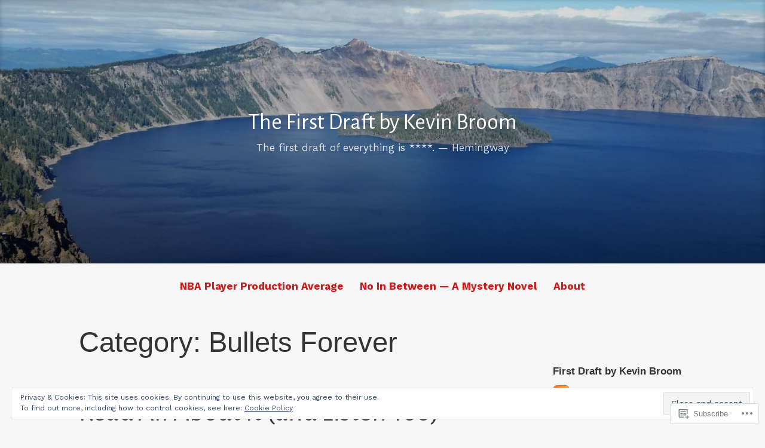

--- FILE ---
content_type: text/html; charset=UTF-8
request_url: https://kevinbroom.com/category/bullets-forever/
body_size: 32611
content:
<!DOCTYPE html>
<html lang="en">
<head>
<meta charset="UTF-8">
<meta name="viewport" content="width=device-width, initial-scale=1">
<link rel="profile" href="http://gmpg.org/xfn/11">

<title>Bullets Forever &#8211; The First Draft by Kevin Broom</title>
<script type="text/javascript">
  WebFontConfig = {"google":{"families":["Alegreya+Sans:r:latin,latin-ext","Work+Sans:r,i,b,bi:latin,latin-ext"]},"api_url":"https:\/\/fonts-api.wp.com\/css"};
  (function() {
    var wf = document.createElement('script');
    wf.src = '/wp-content/plugins/custom-fonts/js/webfont.js';
    wf.type = 'text/javascript';
    wf.async = 'true';
    var s = document.getElementsByTagName('script')[0];
    s.parentNode.insertBefore(wf, s);
	})();
</script><style id="jetpack-custom-fonts-css">.wf-active code, .wf-active kbd, .wf-active pre, .wf-active samp{font-family:"Work Sans",sans-serif}.wf-active body{font-family:"Work Sans",sans-serif}.wf-active button, .wf-active input, .wf-active select{font-family:"Work Sans",sans-serif}.wf-active textarea{font-family:"Work Sans",sans-serif}.wf-active blockquote{font-family:"Work Sans",sans-serif}.wf-active code, .wf-active kbd, .wf-active pre, .wf-active tt, .wf-active var{font-family:"Work Sans",sans-serif}.wf-active .button, .wf-active .more-link, .wf-active button:not(.menu-toggle), .wf-active input[type="button"], .wf-active input[type="reset"], .wf-active input[type="submit"], .wf-active .posts-navigation .nav-links a, .wf-active #content #infinite-handle span button{font-family:"Work Sans",sans-serif}.wf-active input[type="email"], .wf-active input[type="password"], .wf-active input[type="search"], .wf-active input[type="text"], .wf-active input[type="url"], .wf-active textarea{font-family:"Work Sans",sans-serif}.wf-active .post-navigation{font-family:"Work Sans",sans-serif}.wf-active .main-navigation{font-family:"Work Sans",sans-serif}.wf-active .entry-content, .wf-active .entry-summary, .wf-active .page-content{font-family:"Work Sans",sans-serif}.wf-active .entry-content .subtitle{font-family:"Work Sans",sans-serif}.wf-active #comments{font-family:"Work Sans",sans-serif}.wf-active .comment-form label{font-family:"Work Sans",sans-serif}.wf-active .comment-form span.required{font-family:"Work Sans",sans-serif}.wf-active .widget_recent_entries span.post-date{font-family:"Work Sans",sans-serif}.wf-active .site-description{font-family:"Work Sans",sans-serif}.wf-active .site-posted-on time{font-family:"Work Sans",sans-serif}.wf-active .page-header:not(.page-header-light) .taxonomy-description{font-family:"Work Sans",sans-serif}.wf-active .light-text{font-family:"Work Sans",sans-serif}.wf-active .site-info{font-family:"Work Sans",sans-serif}.wf-active .sticky-label{font-family:"Work Sans",sans-serif}.wf-active .post-details, .wf-active .post-details a{font-family:"Work Sans",sans-serif}.wf-active .page-links{font-family:"Work Sans",sans-serif}.wf-active .post-edit-link{font-family:"Work Sans",sans-serif}.wf-active .post-author-card .author-description{font-family:"Work Sans",sans-serif}.wf-active #tinymce h1, .wf-active #tinymce h2, .wf-active #tinymce h3, .wf-active #tinymce h4, .wf-active #tinymce h5, .wf-active #tinymce h6, .wf-active .comment-content h1, .wf-active .comment-content h2, .wf-active .comment-content h3, .wf-active .comment-content h4, .wf-active .comment-content h5, .wf-active .comment-content h6, .wf-active .entry-content h1, .wf-active .entry-content h2, .wf-active .entry-content h3, .wf-active .entry-content h4, .wf-active .entry-content h5, .wf-active .entry-content h6, .wf-active .entry-summary h1, .wf-active .entry-summary h2, .wf-active .entry-summary h3, .wf-active .entry-summary h4, .wf-active .entry-summary h5, .wf-active .entry-summary h6, .wf-active .widget_text h1, .wf-active .widget_text h2, .wf-active .widget_text h3, .wf-active .widget_text h4, .wf-active .widget_text h5, .wf-active .widget_text h6{font-family:"Alegreya Sans",sans-serif;font-style:normal;font-weight:400}.wf-active h1{font-style:normal;font-weight:400}.wf-active h2{font-style:normal;font-weight:400}.wf-active h3{font-style:normal;font-weight:400}.wf-active h4{font-style:normal;font-weight:400}.wf-active h5{font-style:normal;font-weight:400}.wf-active h6{font-style:normal;font-weight:400}.wf-active blockquote h1, .wf-active blockquote h2, .wf-active blockquote h3, .wf-active blockquote h4{font-family:"Alegreya Sans",sans-serif;font-weight:400;font-style:normal}.wf-active div#jp-relatedposts h3.jp-relatedposts-headline em{font-family:"Alegreya Sans",sans-serif;font-style:normal;font-weight:400}.wf-active .comment-reply-title, .wf-active .comments-title{font-family:"Alegreya Sans",sans-serif;font-weight:400;font-style:normal}.wf-active .image-post-title{font-family:"Alegreya Sans",sans-serif;font-weight:400;font-style:normal}.wf-active .page-header:not(.page-header-light) h1{font-style:normal;font-weight:400}.wf-active .entry-title{font-family:"Alegreya Sans",sans-serif;font-style:normal;font-weight:400}.wf-active #post-cover-image .cover-meta .single-post-title{font-family:"Alegreya Sans",sans-serif;font-style:normal;font-weight:400}.wf-active #hero-header .site-title{font-family:"Alegreya Sans",sans-serif;font-style:normal;font-weight:400}.wf-active .site-header .site-title{font-style:normal;font-weight:400}.wf-active .site-header .site-description{font-style:normal;font-weight:400}</style>
<meta name='robots' content='max-image-preview:large' />
<meta name="google-site-verification" content="6JjdEAh1pR9QY1rOVtFToF7jwtWNrNOtzi-2TMvhQRs" />
<meta name="msvalidate.01" content="76E6DB065667EEE8A009E79DE271F01D" />

<!-- Async WordPress.com Remote Login -->
<script id="wpcom_remote_login_js">
var wpcom_remote_login_extra_auth = '';
function wpcom_remote_login_remove_dom_node_id( element_id ) {
	var dom_node = document.getElementById( element_id );
	if ( dom_node ) { dom_node.parentNode.removeChild( dom_node ); }
}
function wpcom_remote_login_remove_dom_node_classes( class_name ) {
	var dom_nodes = document.querySelectorAll( '.' + class_name );
	for ( var i = 0; i < dom_nodes.length; i++ ) {
		dom_nodes[ i ].parentNode.removeChild( dom_nodes[ i ] );
	}
}
function wpcom_remote_login_final_cleanup() {
	wpcom_remote_login_remove_dom_node_classes( "wpcom_remote_login_msg" );
	wpcom_remote_login_remove_dom_node_id( "wpcom_remote_login_key" );
	wpcom_remote_login_remove_dom_node_id( "wpcom_remote_login_validate" );
	wpcom_remote_login_remove_dom_node_id( "wpcom_remote_login_js" );
	wpcom_remote_login_remove_dom_node_id( "wpcom_request_access_iframe" );
	wpcom_remote_login_remove_dom_node_id( "wpcom_request_access_styles" );
}

// Watch for messages back from the remote login
window.addEventListener( "message", function( e ) {
	if ( e.origin === "https://r-login.wordpress.com" ) {
		var data = {};
		try {
			data = JSON.parse( e.data );
		} catch( e ) {
			wpcom_remote_login_final_cleanup();
			return;
		}

		if ( data.msg === 'LOGIN' ) {
			// Clean up the login check iframe
			wpcom_remote_login_remove_dom_node_id( "wpcom_remote_login_key" );

			var id_regex = new RegExp( /^[0-9]+$/ );
			var token_regex = new RegExp( /^.*|.*|.*$/ );
			if (
				token_regex.test( data.token )
				&& id_regex.test( data.wpcomid )
			) {
				// We have everything we need to ask for a login
				var script = document.createElement( "script" );
				script.setAttribute( "id", "wpcom_remote_login_validate" );
				script.src = '/remote-login.php?wpcom_remote_login=validate'
					+ '&wpcomid=' + data.wpcomid
					+ '&token=' + encodeURIComponent( data.token )
					+ '&host=' + window.location.protocol
					+ '//' + window.location.hostname
					+ '&postid=195625'
					+ '&is_singular=';
				document.body.appendChild( script );
			}

			return;
		}

		// Safari ITP, not logged in, so redirect
		if ( data.msg === 'LOGIN-REDIRECT' ) {
			window.location = 'https://wordpress.com/log-in?redirect_to=' + window.location.href;
			return;
		}

		// Safari ITP, storage access failed, remove the request
		if ( data.msg === 'LOGIN-REMOVE' ) {
			var css_zap = 'html { -webkit-transition: margin-top 1s; transition: margin-top 1s; } /* 9001 */ html { margin-top: 0 !important; } * html body { margin-top: 0 !important; } @media screen and ( max-width: 782px ) { html { margin-top: 0 !important; } * html body { margin-top: 0 !important; } }';
			var style_zap = document.createElement( 'style' );
			style_zap.type = 'text/css';
			style_zap.appendChild( document.createTextNode( css_zap ) );
			document.body.appendChild( style_zap );

			var e = document.getElementById( 'wpcom_request_access_iframe' );
			e.parentNode.removeChild( e );

			document.cookie = 'wordpress_com_login_access=denied; path=/; max-age=31536000';

			return;
		}

		// Safari ITP
		if ( data.msg === 'REQUEST_ACCESS' ) {
			console.log( 'request access: safari' );

			// Check ITP iframe enable/disable knob
			if ( wpcom_remote_login_extra_auth !== 'safari_itp_iframe' ) {
				return;
			}

			// If we are in a "private window" there is no ITP.
			var private_window = false;
			try {
				var opendb = window.openDatabase( null, null, null, null );
			} catch( e ) {
				private_window = true;
			}

			if ( private_window ) {
				console.log( 'private window' );
				return;
			}

			var iframe = document.createElement( 'iframe' );
			iframe.id = 'wpcom_request_access_iframe';
			iframe.setAttribute( 'scrolling', 'no' );
			iframe.setAttribute( 'sandbox', 'allow-storage-access-by-user-activation allow-scripts allow-same-origin allow-top-navigation-by-user-activation' );
			iframe.src = 'https://r-login.wordpress.com/remote-login.php?wpcom_remote_login=request_access&origin=' + encodeURIComponent( data.origin ) + '&wpcomid=' + encodeURIComponent( data.wpcomid );

			var css = 'html { -webkit-transition: margin-top 1s; transition: margin-top 1s; } /* 9001 */ html { margin-top: 46px !important; } * html body { margin-top: 46px !important; } @media screen and ( max-width: 660px ) { html { margin-top: 71px !important; } * html body { margin-top: 71px !important; } #wpcom_request_access_iframe { display: block; height: 71px !important; } } #wpcom_request_access_iframe { border: 0px; height: 46px; position: fixed; top: 0; left: 0; width: 100%; min-width: 100%; z-index: 99999; background: #23282d; } ';

			var style = document.createElement( 'style' );
			style.type = 'text/css';
			style.id = 'wpcom_request_access_styles';
			style.appendChild( document.createTextNode( css ) );
			document.body.appendChild( style );

			document.body.appendChild( iframe );
		}

		if ( data.msg === 'DONE' ) {
			wpcom_remote_login_final_cleanup();
		}
	}
}, false );

// Inject the remote login iframe after the page has had a chance to load
// more critical resources
window.addEventListener( "DOMContentLoaded", function( e ) {
	var iframe = document.createElement( "iframe" );
	iframe.style.display = "none";
	iframe.setAttribute( "scrolling", "no" );
	iframe.setAttribute( "id", "wpcom_remote_login_key" );
	iframe.src = "https://r-login.wordpress.com/remote-login.php"
		+ "?wpcom_remote_login=key"
		+ "&origin=aHR0cHM6Ly9rZXZpbmJyb29tLmNvbQ%3D%3D"
		+ "&wpcomid=19706143"
		+ "&time=" + Math.floor( Date.now() / 1000 );
	document.body.appendChild( iframe );
}, false );
</script>
<link rel='dns-prefetch' href='//s0.wp.com' />
<link rel="alternate" type="application/rss+xml" title="The First Draft by Kevin Broom &raquo; Feed" href="https://kevinbroom.com/feed/" />
<link rel="alternate" type="application/rss+xml" title="The First Draft by Kevin Broom &raquo; Comments Feed" href="https://kevinbroom.com/comments/feed/" />
<link rel="alternate" type="application/rss+xml" title="The First Draft by Kevin Broom &raquo; Bullets Forever Category Feed" href="https://kevinbroom.com/category/bullets-forever/feed/" />
	<script type="text/javascript">
		/* <![CDATA[ */
		function addLoadEvent(func) {
			var oldonload = window.onload;
			if (typeof window.onload != 'function') {
				window.onload = func;
			} else {
				window.onload = function () {
					oldonload();
					func();
				}
			}
		}
		/* ]]> */
	</script>
	<link crossorigin='anonymous' rel='stylesheet' id='all-css-0-1' href='/_static/??/wp-content/mu-plugins/widgets/eu-cookie-law/templates/style.css,/wp-content/mu-plugins/likes/jetpack-likes.css?m=1743883414j&cssminify=yes' type='text/css' media='all' />
<style id='wp-emoji-styles-inline-css'>

	img.wp-smiley, img.emoji {
		display: inline !important;
		border: none !important;
		box-shadow: none !important;
		height: 1em !important;
		width: 1em !important;
		margin: 0 0.07em !important;
		vertical-align: -0.1em !important;
		background: none !important;
		padding: 0 !important;
	}
/*# sourceURL=wp-emoji-styles-inline-css */
</style>
<link crossorigin='anonymous' rel='stylesheet' id='all-css-2-1' href='/wp-content/plugins/gutenberg-core/v22.2.0/build/styles/block-library/style.css?m=1764855221i&cssminify=yes' type='text/css' media='all' />
<style id='wp-block-library-inline-css'>
.has-text-align-justify {
	text-align:justify;
}
.has-text-align-justify{text-align:justify;}

/*# sourceURL=wp-block-library-inline-css */
</style><style id='global-styles-inline-css'>
:root{--wp--preset--aspect-ratio--square: 1;--wp--preset--aspect-ratio--4-3: 4/3;--wp--preset--aspect-ratio--3-4: 3/4;--wp--preset--aspect-ratio--3-2: 3/2;--wp--preset--aspect-ratio--2-3: 2/3;--wp--preset--aspect-ratio--16-9: 16/9;--wp--preset--aspect-ratio--9-16: 9/16;--wp--preset--color--black: #000000;--wp--preset--color--cyan-bluish-gray: #abb8c3;--wp--preset--color--white: #fff;--wp--preset--color--pale-pink: #f78da7;--wp--preset--color--vivid-red: #cf2e2e;--wp--preset--color--luminous-vivid-orange: #ff6900;--wp--preset--color--luminous-vivid-amber: #fcb900;--wp--preset--color--light-green-cyan: #7bdcb5;--wp--preset--color--vivid-green-cyan: #00d084;--wp--preset--color--pale-cyan-blue: #8ed1fc;--wp--preset--color--vivid-cyan-blue: #0693e3;--wp--preset--color--vivid-purple: #9b51e0;--wp--preset--color--medium-blue: #0087be;--wp--preset--color--bright-blue: #00aadc;--wp--preset--color--dark-gray: #4d4d4b;--wp--preset--color--light-gray: #b3b3b1;--wp--preset--gradient--vivid-cyan-blue-to-vivid-purple: linear-gradient(135deg,rgb(6,147,227) 0%,rgb(155,81,224) 100%);--wp--preset--gradient--light-green-cyan-to-vivid-green-cyan: linear-gradient(135deg,rgb(122,220,180) 0%,rgb(0,208,130) 100%);--wp--preset--gradient--luminous-vivid-amber-to-luminous-vivid-orange: linear-gradient(135deg,rgb(252,185,0) 0%,rgb(255,105,0) 100%);--wp--preset--gradient--luminous-vivid-orange-to-vivid-red: linear-gradient(135deg,rgb(255,105,0) 0%,rgb(207,46,46) 100%);--wp--preset--gradient--very-light-gray-to-cyan-bluish-gray: linear-gradient(135deg,rgb(238,238,238) 0%,rgb(169,184,195) 100%);--wp--preset--gradient--cool-to-warm-spectrum: linear-gradient(135deg,rgb(74,234,220) 0%,rgb(151,120,209) 20%,rgb(207,42,186) 40%,rgb(238,44,130) 60%,rgb(251,105,98) 80%,rgb(254,248,76) 100%);--wp--preset--gradient--blush-light-purple: linear-gradient(135deg,rgb(255,206,236) 0%,rgb(152,150,240) 100%);--wp--preset--gradient--blush-bordeaux: linear-gradient(135deg,rgb(254,205,165) 0%,rgb(254,45,45) 50%,rgb(107,0,62) 100%);--wp--preset--gradient--luminous-dusk: linear-gradient(135deg,rgb(255,203,112) 0%,rgb(199,81,192) 50%,rgb(65,88,208) 100%);--wp--preset--gradient--pale-ocean: linear-gradient(135deg,rgb(255,245,203) 0%,rgb(182,227,212) 50%,rgb(51,167,181) 100%);--wp--preset--gradient--electric-grass: linear-gradient(135deg,rgb(202,248,128) 0%,rgb(113,206,126) 100%);--wp--preset--gradient--midnight: linear-gradient(135deg,rgb(2,3,129) 0%,rgb(40,116,252) 100%);--wp--preset--font-size--small: 13px;--wp--preset--font-size--medium: 20px;--wp--preset--font-size--large: 36px;--wp--preset--font-size--x-large: 42px;--wp--preset--font-family--albert-sans: 'Albert Sans', sans-serif;--wp--preset--font-family--alegreya: Alegreya, serif;--wp--preset--font-family--arvo: Arvo, serif;--wp--preset--font-family--bodoni-moda: 'Bodoni Moda', serif;--wp--preset--font-family--bricolage-grotesque: 'Bricolage Grotesque', sans-serif;--wp--preset--font-family--cabin: Cabin, sans-serif;--wp--preset--font-family--chivo: Chivo, sans-serif;--wp--preset--font-family--commissioner: Commissioner, sans-serif;--wp--preset--font-family--cormorant: Cormorant, serif;--wp--preset--font-family--courier-prime: 'Courier Prime', monospace;--wp--preset--font-family--crimson-pro: 'Crimson Pro', serif;--wp--preset--font-family--dm-mono: 'DM Mono', monospace;--wp--preset--font-family--dm-sans: 'DM Sans', sans-serif;--wp--preset--font-family--dm-serif-display: 'DM Serif Display', serif;--wp--preset--font-family--domine: Domine, serif;--wp--preset--font-family--eb-garamond: 'EB Garamond', serif;--wp--preset--font-family--epilogue: Epilogue, sans-serif;--wp--preset--font-family--fahkwang: Fahkwang, sans-serif;--wp--preset--font-family--figtree: Figtree, sans-serif;--wp--preset--font-family--fira-sans: 'Fira Sans', sans-serif;--wp--preset--font-family--fjalla-one: 'Fjalla One', sans-serif;--wp--preset--font-family--fraunces: Fraunces, serif;--wp--preset--font-family--gabarito: Gabarito, system-ui;--wp--preset--font-family--ibm-plex-mono: 'IBM Plex Mono', monospace;--wp--preset--font-family--ibm-plex-sans: 'IBM Plex Sans', sans-serif;--wp--preset--font-family--ibarra-real-nova: 'Ibarra Real Nova', serif;--wp--preset--font-family--instrument-serif: 'Instrument Serif', serif;--wp--preset--font-family--inter: Inter, sans-serif;--wp--preset--font-family--josefin-sans: 'Josefin Sans', sans-serif;--wp--preset--font-family--jost: Jost, sans-serif;--wp--preset--font-family--libre-baskerville: 'Libre Baskerville', serif;--wp--preset--font-family--libre-franklin: 'Libre Franklin', sans-serif;--wp--preset--font-family--literata: Literata, serif;--wp--preset--font-family--lora: Lora, serif;--wp--preset--font-family--merriweather: Merriweather, serif;--wp--preset--font-family--montserrat: Montserrat, sans-serif;--wp--preset--font-family--newsreader: Newsreader, serif;--wp--preset--font-family--noto-sans-mono: 'Noto Sans Mono', sans-serif;--wp--preset--font-family--nunito: Nunito, sans-serif;--wp--preset--font-family--open-sans: 'Open Sans', sans-serif;--wp--preset--font-family--overpass: Overpass, sans-serif;--wp--preset--font-family--pt-serif: 'PT Serif', serif;--wp--preset--font-family--petrona: Petrona, serif;--wp--preset--font-family--piazzolla: Piazzolla, serif;--wp--preset--font-family--playfair-display: 'Playfair Display', serif;--wp--preset--font-family--plus-jakarta-sans: 'Plus Jakarta Sans', sans-serif;--wp--preset--font-family--poppins: Poppins, sans-serif;--wp--preset--font-family--raleway: Raleway, sans-serif;--wp--preset--font-family--roboto: Roboto, sans-serif;--wp--preset--font-family--roboto-slab: 'Roboto Slab', serif;--wp--preset--font-family--rubik: Rubik, sans-serif;--wp--preset--font-family--rufina: Rufina, serif;--wp--preset--font-family--sora: Sora, sans-serif;--wp--preset--font-family--source-sans-3: 'Source Sans 3', sans-serif;--wp--preset--font-family--source-serif-4: 'Source Serif 4', serif;--wp--preset--font-family--space-mono: 'Space Mono', monospace;--wp--preset--font-family--syne: Syne, sans-serif;--wp--preset--font-family--texturina: Texturina, serif;--wp--preset--font-family--urbanist: Urbanist, sans-serif;--wp--preset--font-family--work-sans: 'Work Sans', sans-serif;--wp--preset--spacing--20: 0.44rem;--wp--preset--spacing--30: 0.67rem;--wp--preset--spacing--40: 1rem;--wp--preset--spacing--50: 1.5rem;--wp--preset--spacing--60: 2.25rem;--wp--preset--spacing--70: 3.38rem;--wp--preset--spacing--80: 5.06rem;--wp--preset--shadow--natural: 6px 6px 9px rgba(0, 0, 0, 0.2);--wp--preset--shadow--deep: 12px 12px 50px rgba(0, 0, 0, 0.4);--wp--preset--shadow--sharp: 6px 6px 0px rgba(0, 0, 0, 0.2);--wp--preset--shadow--outlined: 6px 6px 0px -3px rgb(255, 255, 255), 6px 6px rgb(0, 0, 0);--wp--preset--shadow--crisp: 6px 6px 0px rgb(0, 0, 0);}:where(.is-layout-flex){gap: 0.5em;}:where(.is-layout-grid){gap: 0.5em;}body .is-layout-flex{display: flex;}.is-layout-flex{flex-wrap: wrap;align-items: center;}.is-layout-flex > :is(*, div){margin: 0;}body .is-layout-grid{display: grid;}.is-layout-grid > :is(*, div){margin: 0;}:where(.wp-block-columns.is-layout-flex){gap: 2em;}:where(.wp-block-columns.is-layout-grid){gap: 2em;}:where(.wp-block-post-template.is-layout-flex){gap: 1.25em;}:where(.wp-block-post-template.is-layout-grid){gap: 1.25em;}.has-black-color{color: var(--wp--preset--color--black) !important;}.has-cyan-bluish-gray-color{color: var(--wp--preset--color--cyan-bluish-gray) !important;}.has-white-color{color: var(--wp--preset--color--white) !important;}.has-pale-pink-color{color: var(--wp--preset--color--pale-pink) !important;}.has-vivid-red-color{color: var(--wp--preset--color--vivid-red) !important;}.has-luminous-vivid-orange-color{color: var(--wp--preset--color--luminous-vivid-orange) !important;}.has-luminous-vivid-amber-color{color: var(--wp--preset--color--luminous-vivid-amber) !important;}.has-light-green-cyan-color{color: var(--wp--preset--color--light-green-cyan) !important;}.has-vivid-green-cyan-color{color: var(--wp--preset--color--vivid-green-cyan) !important;}.has-pale-cyan-blue-color{color: var(--wp--preset--color--pale-cyan-blue) !important;}.has-vivid-cyan-blue-color{color: var(--wp--preset--color--vivid-cyan-blue) !important;}.has-vivid-purple-color{color: var(--wp--preset--color--vivid-purple) !important;}.has-black-background-color{background-color: var(--wp--preset--color--black) !important;}.has-cyan-bluish-gray-background-color{background-color: var(--wp--preset--color--cyan-bluish-gray) !important;}.has-white-background-color{background-color: var(--wp--preset--color--white) !important;}.has-pale-pink-background-color{background-color: var(--wp--preset--color--pale-pink) !important;}.has-vivid-red-background-color{background-color: var(--wp--preset--color--vivid-red) !important;}.has-luminous-vivid-orange-background-color{background-color: var(--wp--preset--color--luminous-vivid-orange) !important;}.has-luminous-vivid-amber-background-color{background-color: var(--wp--preset--color--luminous-vivid-amber) !important;}.has-light-green-cyan-background-color{background-color: var(--wp--preset--color--light-green-cyan) !important;}.has-vivid-green-cyan-background-color{background-color: var(--wp--preset--color--vivid-green-cyan) !important;}.has-pale-cyan-blue-background-color{background-color: var(--wp--preset--color--pale-cyan-blue) !important;}.has-vivid-cyan-blue-background-color{background-color: var(--wp--preset--color--vivid-cyan-blue) !important;}.has-vivid-purple-background-color{background-color: var(--wp--preset--color--vivid-purple) !important;}.has-black-border-color{border-color: var(--wp--preset--color--black) !important;}.has-cyan-bluish-gray-border-color{border-color: var(--wp--preset--color--cyan-bluish-gray) !important;}.has-white-border-color{border-color: var(--wp--preset--color--white) !important;}.has-pale-pink-border-color{border-color: var(--wp--preset--color--pale-pink) !important;}.has-vivid-red-border-color{border-color: var(--wp--preset--color--vivid-red) !important;}.has-luminous-vivid-orange-border-color{border-color: var(--wp--preset--color--luminous-vivid-orange) !important;}.has-luminous-vivid-amber-border-color{border-color: var(--wp--preset--color--luminous-vivid-amber) !important;}.has-light-green-cyan-border-color{border-color: var(--wp--preset--color--light-green-cyan) !important;}.has-vivid-green-cyan-border-color{border-color: var(--wp--preset--color--vivid-green-cyan) !important;}.has-pale-cyan-blue-border-color{border-color: var(--wp--preset--color--pale-cyan-blue) !important;}.has-vivid-cyan-blue-border-color{border-color: var(--wp--preset--color--vivid-cyan-blue) !important;}.has-vivid-purple-border-color{border-color: var(--wp--preset--color--vivid-purple) !important;}.has-vivid-cyan-blue-to-vivid-purple-gradient-background{background: var(--wp--preset--gradient--vivid-cyan-blue-to-vivid-purple) !important;}.has-light-green-cyan-to-vivid-green-cyan-gradient-background{background: var(--wp--preset--gradient--light-green-cyan-to-vivid-green-cyan) !important;}.has-luminous-vivid-amber-to-luminous-vivid-orange-gradient-background{background: var(--wp--preset--gradient--luminous-vivid-amber-to-luminous-vivid-orange) !important;}.has-luminous-vivid-orange-to-vivid-red-gradient-background{background: var(--wp--preset--gradient--luminous-vivid-orange-to-vivid-red) !important;}.has-very-light-gray-to-cyan-bluish-gray-gradient-background{background: var(--wp--preset--gradient--very-light-gray-to-cyan-bluish-gray) !important;}.has-cool-to-warm-spectrum-gradient-background{background: var(--wp--preset--gradient--cool-to-warm-spectrum) !important;}.has-blush-light-purple-gradient-background{background: var(--wp--preset--gradient--blush-light-purple) !important;}.has-blush-bordeaux-gradient-background{background: var(--wp--preset--gradient--blush-bordeaux) !important;}.has-luminous-dusk-gradient-background{background: var(--wp--preset--gradient--luminous-dusk) !important;}.has-pale-ocean-gradient-background{background: var(--wp--preset--gradient--pale-ocean) !important;}.has-electric-grass-gradient-background{background: var(--wp--preset--gradient--electric-grass) !important;}.has-midnight-gradient-background{background: var(--wp--preset--gradient--midnight) !important;}.has-small-font-size{font-size: var(--wp--preset--font-size--small) !important;}.has-medium-font-size{font-size: var(--wp--preset--font-size--medium) !important;}.has-large-font-size{font-size: var(--wp--preset--font-size--large) !important;}.has-x-large-font-size{font-size: var(--wp--preset--font-size--x-large) !important;}.has-albert-sans-font-family{font-family: var(--wp--preset--font-family--albert-sans) !important;}.has-alegreya-font-family{font-family: var(--wp--preset--font-family--alegreya) !important;}.has-arvo-font-family{font-family: var(--wp--preset--font-family--arvo) !important;}.has-bodoni-moda-font-family{font-family: var(--wp--preset--font-family--bodoni-moda) !important;}.has-bricolage-grotesque-font-family{font-family: var(--wp--preset--font-family--bricolage-grotesque) !important;}.has-cabin-font-family{font-family: var(--wp--preset--font-family--cabin) !important;}.has-chivo-font-family{font-family: var(--wp--preset--font-family--chivo) !important;}.has-commissioner-font-family{font-family: var(--wp--preset--font-family--commissioner) !important;}.has-cormorant-font-family{font-family: var(--wp--preset--font-family--cormorant) !important;}.has-courier-prime-font-family{font-family: var(--wp--preset--font-family--courier-prime) !important;}.has-crimson-pro-font-family{font-family: var(--wp--preset--font-family--crimson-pro) !important;}.has-dm-mono-font-family{font-family: var(--wp--preset--font-family--dm-mono) !important;}.has-dm-sans-font-family{font-family: var(--wp--preset--font-family--dm-sans) !important;}.has-dm-serif-display-font-family{font-family: var(--wp--preset--font-family--dm-serif-display) !important;}.has-domine-font-family{font-family: var(--wp--preset--font-family--domine) !important;}.has-eb-garamond-font-family{font-family: var(--wp--preset--font-family--eb-garamond) !important;}.has-epilogue-font-family{font-family: var(--wp--preset--font-family--epilogue) !important;}.has-fahkwang-font-family{font-family: var(--wp--preset--font-family--fahkwang) !important;}.has-figtree-font-family{font-family: var(--wp--preset--font-family--figtree) !important;}.has-fira-sans-font-family{font-family: var(--wp--preset--font-family--fira-sans) !important;}.has-fjalla-one-font-family{font-family: var(--wp--preset--font-family--fjalla-one) !important;}.has-fraunces-font-family{font-family: var(--wp--preset--font-family--fraunces) !important;}.has-gabarito-font-family{font-family: var(--wp--preset--font-family--gabarito) !important;}.has-ibm-plex-mono-font-family{font-family: var(--wp--preset--font-family--ibm-plex-mono) !important;}.has-ibm-plex-sans-font-family{font-family: var(--wp--preset--font-family--ibm-plex-sans) !important;}.has-ibarra-real-nova-font-family{font-family: var(--wp--preset--font-family--ibarra-real-nova) !important;}.has-instrument-serif-font-family{font-family: var(--wp--preset--font-family--instrument-serif) !important;}.has-inter-font-family{font-family: var(--wp--preset--font-family--inter) !important;}.has-josefin-sans-font-family{font-family: var(--wp--preset--font-family--josefin-sans) !important;}.has-jost-font-family{font-family: var(--wp--preset--font-family--jost) !important;}.has-libre-baskerville-font-family{font-family: var(--wp--preset--font-family--libre-baskerville) !important;}.has-libre-franklin-font-family{font-family: var(--wp--preset--font-family--libre-franklin) !important;}.has-literata-font-family{font-family: var(--wp--preset--font-family--literata) !important;}.has-lora-font-family{font-family: var(--wp--preset--font-family--lora) !important;}.has-merriweather-font-family{font-family: var(--wp--preset--font-family--merriweather) !important;}.has-montserrat-font-family{font-family: var(--wp--preset--font-family--montserrat) !important;}.has-newsreader-font-family{font-family: var(--wp--preset--font-family--newsreader) !important;}.has-noto-sans-mono-font-family{font-family: var(--wp--preset--font-family--noto-sans-mono) !important;}.has-nunito-font-family{font-family: var(--wp--preset--font-family--nunito) !important;}.has-open-sans-font-family{font-family: var(--wp--preset--font-family--open-sans) !important;}.has-overpass-font-family{font-family: var(--wp--preset--font-family--overpass) !important;}.has-pt-serif-font-family{font-family: var(--wp--preset--font-family--pt-serif) !important;}.has-petrona-font-family{font-family: var(--wp--preset--font-family--petrona) !important;}.has-piazzolla-font-family{font-family: var(--wp--preset--font-family--piazzolla) !important;}.has-playfair-display-font-family{font-family: var(--wp--preset--font-family--playfair-display) !important;}.has-plus-jakarta-sans-font-family{font-family: var(--wp--preset--font-family--plus-jakarta-sans) !important;}.has-poppins-font-family{font-family: var(--wp--preset--font-family--poppins) !important;}.has-raleway-font-family{font-family: var(--wp--preset--font-family--raleway) !important;}.has-roboto-font-family{font-family: var(--wp--preset--font-family--roboto) !important;}.has-roboto-slab-font-family{font-family: var(--wp--preset--font-family--roboto-slab) !important;}.has-rubik-font-family{font-family: var(--wp--preset--font-family--rubik) !important;}.has-rufina-font-family{font-family: var(--wp--preset--font-family--rufina) !important;}.has-sora-font-family{font-family: var(--wp--preset--font-family--sora) !important;}.has-source-sans-3-font-family{font-family: var(--wp--preset--font-family--source-sans-3) !important;}.has-source-serif-4-font-family{font-family: var(--wp--preset--font-family--source-serif-4) !important;}.has-space-mono-font-family{font-family: var(--wp--preset--font-family--space-mono) !important;}.has-syne-font-family{font-family: var(--wp--preset--font-family--syne) !important;}.has-texturina-font-family{font-family: var(--wp--preset--font-family--texturina) !important;}.has-urbanist-font-family{font-family: var(--wp--preset--font-family--urbanist) !important;}.has-work-sans-font-family{font-family: var(--wp--preset--font-family--work-sans) !important;}
/*# sourceURL=global-styles-inline-css */
</style>

<style id='classic-theme-styles-inline-css'>
/*! This file is auto-generated */
.wp-block-button__link{color:#fff;background-color:#32373c;border-radius:9999px;box-shadow:none;text-decoration:none;padding:calc(.667em + 2px) calc(1.333em + 2px);font-size:1.125em}.wp-block-file__button{background:#32373c;color:#fff;text-decoration:none}
/*# sourceURL=/wp-includes/css/classic-themes.min.css */
</style>
<link crossorigin='anonymous' rel='stylesheet' id='all-css-4-1' href='/_static/??-eJydkN1OwzAMhV8I12rZGFwgHmVKU5N5y5/ihIm3x+0QAzFViBvLJzqfT2w8Z7ApVooVs2+Oo6BNo0/2JDh0/WPXg3DInqDQW7fBiaV+OUDqu6fOitzht0GhwXVWIX0P2dTZEWhiQ56C2tawc1YGxjEXEgGtgVuAelBQ1rgj1Wzs6VOjtIh7jhYdRSqsgNxuf828RGFuI3KcKJOWWEG1ZzlQgQFv7/4HUBG83O8/9LzOEg3LkdauUUhjnLZuybzKNchRAv2cqZziDwGv3nCZ0Zfw3O+298Pu6WGzPX4ASwXYig==&cssminify=yes' type='text/css' media='all' />
<style id='independent-publisher-2-style-inline-css'>
#hero-header { background: url("https://kevinbroom.com/wp-content/uploads/2018/12/cropped-crater-lake-2.jpeg") no-repeat center; background-size: cover; background-attachment: scroll; }
/*# sourceURL=independent-publisher-2-style-inline-css */
</style>
<link crossorigin='anonymous' rel='stylesheet' id='print-css-5-1' href='/wp-content/mu-plugins/global-print/global-print.css?m=1465851035i&cssminify=yes' type='text/css' media='print' />
<style id='jetpack-global-styles-frontend-style-inline-css'>
:root { --font-headings: unset; --font-base: unset; --font-headings-default: -apple-system,BlinkMacSystemFont,"Segoe UI",Roboto,Oxygen-Sans,Ubuntu,Cantarell,"Helvetica Neue",sans-serif; --font-base-default: -apple-system,BlinkMacSystemFont,"Segoe UI",Roboto,Oxygen-Sans,Ubuntu,Cantarell,"Helvetica Neue",sans-serif;}
/*# sourceURL=jetpack-global-styles-frontend-style-inline-css */
</style>
<link crossorigin='anonymous' rel='stylesheet' id='all-css-8-1' href='/_static/??-eJyNjcsKAjEMRX/IGtQZBxfip0hMS9sxTYppGfx7H7gRN+7ugcs5sFRHKi1Ig9Jd5R6zGMyhVaTrh8G6QFHfORhYwlvw6P39PbPENZmt4G/ROQuBKWVkxxrVvuBH1lIoz2waILJekF+HUzlupnG3nQ77YZwfuRJIaQ==&cssminify=yes' type='text/css' media='all' />
<script type="text/javascript" id="wpcom-actionbar-placeholder-js-extra">
/* <![CDATA[ */
var actionbardata = {"siteID":"19706143","postID":"0","siteURL":"https://kevinbroom.com","xhrURL":"https://kevinbroom.com/wp-admin/admin-ajax.php","nonce":"254b6b84e8","isLoggedIn":"","statusMessage":"","subsEmailDefault":"instantly","proxyScriptUrl":"https://s0.wp.com/wp-content/js/wpcom-proxy-request.js?m=1513050504i&amp;ver=20211021","i18n":{"followedText":"New posts from this site will now appear in your \u003Ca href=\"https://wordpress.com/reader\"\u003EReader\u003C/a\u003E","foldBar":"Collapse this bar","unfoldBar":"Expand this bar","shortLinkCopied":"Shortlink copied to clipboard."}};
//# sourceURL=wpcom-actionbar-placeholder-js-extra
/* ]]> */
</script>
<script type="text/javascript" id="jetpack-mu-wpcom-settings-js-before">
/* <![CDATA[ */
var JETPACK_MU_WPCOM_SETTINGS = {"assetsUrl":"https://s0.wp.com/wp-content/mu-plugins/jetpack-mu-wpcom-plugin/sun/jetpack_vendor/automattic/jetpack-mu-wpcom/src/build/"};
//# sourceURL=jetpack-mu-wpcom-settings-js-before
/* ]]> */
</script>
<script crossorigin='anonymous' type='text/javascript'  src='/_static/??/wp-content/js/rlt-proxy.js,/wp-content/blog-plugins/wordads-classes/js/cmp/v2/cmp-non-gdpr.js?m=1720530689j'></script>
<script type="text/javascript" id="rlt-proxy-js-after">
/* <![CDATA[ */
	rltInitialize( {"token":null,"iframeOrigins":["https:\/\/widgets.wp.com"]} );
//# sourceURL=rlt-proxy-js-after
/* ]]> */
</script>
<link rel="EditURI" type="application/rsd+xml" title="RSD" href="https://kevinjbroom.wordpress.com/xmlrpc.php?rsd" />
<meta name="generator" content="WordPress.com" />

<!-- Jetpack Open Graph Tags -->
<meta property="og:type" content="website" />
<meta property="og:title" content="Bullets Forever &#8211; The First Draft by Kevin Broom" />
<meta property="og:url" content="https://kevinbroom.com/category/bullets-forever/" />
<meta property="og:site_name" content="The First Draft by Kevin Broom" />
<meta property="og:image" content="https://kevinbroom.com/wp-content/uploads/2022/04/cropped-aiportrait.png?w=200" />
<meta property="og:image:width" content="200" />
<meta property="og:image:height" content="200" />
<meta property="og:image:alt" content="" />
<meta property="og:locale" content="en_US" />
<meta name="twitter:creator" content="@Broom_Kevin" />
<meta name="twitter:site" content="@Broom_Kevin" />

<!-- End Jetpack Open Graph Tags -->
<link rel='openid.server' href='https://kevinbroom.com/?openidserver=1' />
<link rel='openid.delegate' href='https://kevinbroom.com/' />
<link rel="search" type="application/opensearchdescription+xml" href="https://kevinbroom.com/osd.xml" title="The First Draft by Kevin Broom" />
<link rel="search" type="application/opensearchdescription+xml" href="https://s1.wp.com/opensearch.xml" title="WordPress.com" />
<meta name="theme-color" content="#f6f6f6" />
<meta name="description" content="Posts about Bullets Forever written by Kevin Broom" />
<style type="text/css" id="custom-background-css">
body.custom-background { background-color: #f6f6f6; }
</style>
			<script type="text/javascript">

			window.doNotSellCallback = function() {

				var linkElements = [
					'a[href="https://wordpress.com/?ref=footer_blog"]',
					'a[href="https://wordpress.com/?ref=footer_website"]',
					'a[href="https://wordpress.com/?ref=vertical_footer"]',
					'a[href^="https://wordpress.com/?ref=footer_segment_"]',
				].join(',');

				var dnsLink = document.createElement( 'a' );
				dnsLink.href = 'https://wordpress.com/advertising-program-optout/';
				dnsLink.classList.add( 'do-not-sell-link' );
				dnsLink.rel = 'nofollow';
				dnsLink.style.marginLeft = '0.5em';
				dnsLink.textContent = 'Do Not Sell or Share My Personal Information';

				var creditLinks = document.querySelectorAll( linkElements );

				if ( 0 === creditLinks.length ) {
					return false;
				}

				Array.prototype.forEach.call( creditLinks, function( el ) {
					el.insertAdjacentElement( 'afterend', dnsLink );
				});

				return true;
			};

		</script>
		<style type="text/css" id="custom-colors-css">    .has-header-image .site-title a,
    .has-header-image .site-title a:visited {
        color: #fff;
    }

    @media screen and ( max-width: 32.374em ) {
        .main-navigation ul ul {
            background: transparent !important;
        }
        .main-navigation ul ul a {
            color: inherit !important;
        }
    }
  .widget_recent_comments a,
            .widget_recent_entries a,
            body,
            input,
            select,
            textarea,
            .menu-toggle { color: #383838;}
#infinite-footer .blog-info a:hover,
            #infinite-footer .blog-credits a:hover { color: #383838;}
.posts-navigation .nav-links a,
            .main-navigation ul ul a,
            .main-navigation > div > ul > li.current-menu-item > ul > li a,
            .main-navigation > div > ul > li.current_page_item > ul > li a { color: #FFFFFF;}
input[type="button"],
            input[type="button"]:hover,
            input[type="reset"],
            input[type="reset"]:hover,
            input[type="submit"],
            input[type="submit"]:hover,
            button,
            .button,
            .button:hover,
            #content #infinite-handle span button,
            #content #infinite-handle span button:hover,
            .more-link,
            .more-link:hover,
            .more-link:visited { color: #FFFFFF;}
.site-main > .hentry:nth-child(n+2), .site .infinite-wrap > .hentry:nth-child(n+2),
            .entry-author-wrapper,
            .post-navigation,
            .comment,
            .page-links a:hover,
            .main-navigation li { border-color: #dddddd;}
.site-main > .hentry:nth-child(n+2), .site .infinite-wrap > .hentry:nth-child(n+2),
            .entry-author-wrapper,
            .post-navigation,
            .comment,
            .page-links a:hover,
            .main-navigation li { border-color: rgba( 221, 221, 221, 0.25 );}
#infinite-footer .blog-info a,
            #infinite-footer .blog-credits,
            #infinite-footer .blog-credits a { color: #686868;}
.post-details,
            .post-details a,
            .post-details a:visited,
            .post-edit-link a,
            .post-edit-link a:visited { color: #696967;}
.post-tags li:first-child,
            .jetpack-social-navigation li a:hover,
            .widget_wpcom_social_media_icons_widget li a:hover,
            .jetpack-social-navigation li a:focus,
            .widget_wpcom_social_media_icons_widget li a:focus,
            .jetpack-social-navigation li a:active,
            .widget_wpcom_social_media_icons_widget li a:active { color: #515151;}
.jetpack-social-navigation li a,
            .widget_wpcom_social_media_icons_widget li a { color: #686868;}
.post-navigation .nav-links a:hover,
            .post-navigation .nav-links a:focus,
            .post-navigation .nav-links a:active,
            .entry-author .author-bio,
            .site-posted-on time,
            .site-description { color: #686868;}
.comment .comment-meta,
            .comment-form label,
            .light-text,
            .light-text a,
            .light-text a:visited,
            .widget_rss .rss-date,
            .widget_rss li > cite { color: #696967;}
.light-text a:hover { color: #696967;}
body { background-color: #f6f6f6;}
#infinite-footer .container { background-color: #f6f6f6;}
#infinite-footer .container { background-color: rgba( 246, 246, 246, 0.7 );}
.post-edit-link a { background-color: #EFEFEF;}
.entry-author .author-title,
            .entry-title,
            .entry-title a,
            .entry-title a:visited,
            .site-posted-on strong,
            .site-title,
            .site-title a,
            .site-title a:visited,
            .entry-title a:hover,
            .site-title a:hover,
            h1,
            h2,
            h3,
            h4,
            h5,
            h6,
            .page-header:not(.page-header-light) h1,
            .comment .comment-meta .comment-author .fn { color: #333333;}
.comment-form input[type="email"]:active,
            .comment-form input[type="email"]:focus,
            .comment-form input[type="password"]:active,
            .comment-form input[type="password"]:focus,
            .comment-form input[type="search"]:active,
            .comment-form input[type="search"]:focus,
            .comment-form input[type="text"]:active,
            .comment-form input[type="text"]:focus,
            .comment-form input[type="url"]:active,
            .comment-form input[type="url"]:focus,
            .comment-form textarea:active,
            .comment-form textarea:focus,
            blockquote,
            input[type="email"]:focus,
            input[type="password"]:focus,
            input[type="search"]:focus,
            input[type="text"]:focus,
            input[type="url"]:focus,
            textarea:focus { border-color: #cc1919;}
.comment .comment-meta .comment-metadata a:hover,
            .comment-form span.required,
            .pingback:before,
            .post-details a:hover,
            .post-edit-link a:active,
            .post-edit-link a:focus,
            .post-edit-link a:hover,
            .site-info a:hover,
            .trackback:before,
            a,
            a:visited { color: #CC1919;}
.main-navigation > div > ul > li.current-menu-item > a,
            .main-navigation > div > ul > li.current_page_item > a,
            a:active,
            a:focus,
            a:hover,
            .page-links a:hover { color: #CC1919;}
.posts-navigation .nav-links a,
            .main-navigation ul ul { background-color: #cc1919;}
button,
            input[type="button"],
            input[type="reset"],
            input[type="submit"],
            .button,
            #content #infinite-handle span button,
            .more-link { background-color: #cc1919;}
button:not(".components-button"):hover,
            input[type="button"]:hover,
            input[type="reset"]:hover,
            input[type="submit"]:hover,
            .button:hover,
            #content #infinite-handle span button:hover,
            .more-link:hover { background-color: #9E1313;}
</style>
<link rel="icon" href="https://kevinbroom.com/wp-content/uploads/2022/04/cropped-aiportrait.png?w=32" sizes="32x32" />
<link rel="icon" href="https://kevinbroom.com/wp-content/uploads/2022/04/cropped-aiportrait.png?w=192" sizes="192x192" />
<link rel="apple-touch-icon" href="https://kevinbroom.com/wp-content/uploads/2022/04/cropped-aiportrait.png?w=180" />
<meta name="msapplication-TileImage" content="https://kevinbroom.com/wp-content/uploads/2022/04/cropped-aiportrait.png?w=270" />
<script type="text/javascript">
	window.google_analytics_uacct = "UA-52447-2";
</script>

<script type="text/javascript">
	var _gaq = _gaq || [];
	_gaq.push(['_setAccount', 'UA-52447-2']);
	_gaq.push(['_gat._anonymizeIp']);
	_gaq.push(['_setDomainName', 'none']);
	_gaq.push(['_setAllowLinker', true]);
	_gaq.push(['_initData']);
	_gaq.push(['_trackPageview']);

	(function() {
		var ga = document.createElement('script'); ga.type = 'text/javascript'; ga.async = true;
		ga.src = ('https:' == document.location.protocol ? 'https://ssl' : 'http://www') + '.google-analytics.com/ga.js';
		(document.getElementsByTagName('head')[0] || document.getElementsByTagName('body')[0]).appendChild(ga);
	})();
</script>
<link crossorigin='anonymous' rel='stylesheet' id='all-css-0-3' href='/_static/??-eJyVjssKwkAMRX/INowP1IX4KdKmg6SdScJkQn+/FR/gTpfncjhcmLVB4Rq5QvZGk9+JDcZYtcPpxWDOcCNG6JPgZGAzaSwtmm3g50CWwVM0wK6IW0wf5z382XseckrDir1hIa0kq/tFbSZ+hK/5Eo6H3fkU9mE7Lr2lXSA=&cssminify=yes' type='text/css' media='all' />
</head>

<body class="archive category category-bullets-forever category-1328042 custom-background wp-embed-responsive wp-theme-pubindependent-publisher-2 customizer-styles-applied has-sidebar has-header-image jetpack-reblog-enabled">

<div id="page" class="hfeed site">
	<a class="skip-link screen-reader-text" href="#content">Skip to content</a>

	<div id="hero-header" class="site-hero-section">
		<header id="masthead" class="site-header" role="banner">
			<div class="inner">
				<div class="site-branding">
					
												<p class="site-title"><a href="https://kevinbroom.com/" rel="home">The First Draft by Kevin Broom</a></p>
													<p class="site-description">The first draft of everything is ****. &#8212; Hemingway</p>
									</div><!-- .site-branding -->

				
									<button class="menu-toggle" aria-controls="primary-menu" aria-expanded="false" id="primary-menu-button">
						Menu					</button><!-- .menu-toggle -->
				
			</div><!-- .inner -->
		</header><!-- #masthead -->
	</div>

				<nav id="site-navigation" class="main-navigation" role="navigation">
			<div class="menu-pages-container"><ul id="primary-menu" class="menu"><li id="menu-item-195908" class="menu-item menu-item-type-post_type menu-item-object-page menu-item-195908"><a href="https://kevinbroom.com/ppa/">NBA Player Production Average</a></li>
<li id="menu-item-195909" class="menu-item menu-item-type-post_type menu-item-object-page menu-item-home menu-item-195909"><a href="https://kevinbroom.com/?page_id=535">No In Between &#8212; A Mystery Novel</a></li>
<li id="menu-item-195910" class="menu-item menu-item-type-post_type menu-item-object-page menu-item-195910"><a href="https://kevinbroom.com/about/">About</a></li>
</ul></div>		</nav><!-- .main-navigation -->
	
	
	
	<div id="content-wrapper" class="content-wrapper">
		<div id="content" class="site-content">

	<div id="primary" class="content-area">
		<main id="main" class="site-main" role="main">

		
			<header class="page-header">
				<h1 class="page-title">Category: <span>Bullets Forever</span></h1>			</header><!-- .page-header -->

						
				
<article id="post-195625" class="post-195625 post type-post status-publish format-standard hentry category-bullets-forever category-podcast category-wizards tag-bullets-forever tag-podcast tag-washington-wizards">
			<header class="entry-header">
			<h1 class="entry-title"><a href="https://kevinbroom.com/2017/01/19/read-all-about-it-and-listen-too/" rel="bookmark">Read All About It (and Listen&nbsp;Too)</a></h1>		</header><!-- .entry-header -->	
	<div class="entry-content">
		<p><img data-attachment-id="195647" data-permalink="https://kevinbroom.com/2017/01/19/read-all-about-it-and-listen-too/becker-broom-2/" data-orig-file="https://kevinbroom.com/wp-content/uploads/2017/01/becker-broom.png" data-orig-size="840,840" data-comments-opened="1" data-image-meta="{&quot;aperture&quot;:&quot;0&quot;,&quot;credit&quot;:&quot;&quot;,&quot;camera&quot;:&quot;&quot;,&quot;caption&quot;:&quot;&quot;,&quot;created_timestamp&quot;:&quot;0&quot;,&quot;copyright&quot;:&quot;&quot;,&quot;focal_length&quot;:&quot;0&quot;,&quot;iso&quot;:&quot;0&quot;,&quot;shutter_speed&quot;:&quot;0&quot;,&quot;title&quot;:&quot;&quot;,&quot;orientation&quot;:&quot;0&quot;}" data-image-title="becker-broom" data-image-description="" data-image-caption="" data-medium-file="https://kevinbroom.com/wp-content/uploads/2017/01/becker-broom.png?w=300" data-large-file="https://kevinbroom.com/wp-content/uploads/2017/01/becker-broom.png?w=840" class=" size-full wp-image-195647 aligncenter" src="https://kevinbroom.com/wp-content/uploads/2017/01/becker-broom.png?w=1100" alt="becker-broom"   srcset="https://kevinbroom.com/wp-content/uploads/2017/01/becker-broom.png 840w, https://kevinbroom.com/wp-content/uploads/2017/01/becker-broom.png?w=150&amp;h=150 150w, https://kevinbroom.com/wp-content/uploads/2017/01/becker-broom.png?w=300&amp;h=300 300w, https://kevinbroom.com/wp-content/uploads/2017/01/becker-broom.png?w=768&amp;h=768 768w" sizes="(max-width: 840px) 100vw, 840px" /></p>
<p>Three new items today:</p>
<ol>
<li>Episode 2 of my new Washington Wizards podcast <a href="http://www.bulletsforever.com/2017/1/19/14322968/washington-wizards-team-outlook-tomas-satoransky-sheldon-mcclellan">Becker &amp; Broom</a> with longtime friend Ben Becker. Subscribe on <a href="https://itunes.apple.com/us/podcast/becker-broom/id1194772119?mt=2">iTunes</a>, <a href="https://overcast.fm/itunes1194772119/becker-broom">Overcast</a>, or wherever you find podcasts.</li>
<li>A companion article about how 2016-17 is a classic #SoWizards season. The team is winning, fans are feeling good, and they really just look average.</li>
<li>A <a href="https://kevinbroom.com/ppa/">Player Production Average</a> update.</li>
</ol>
<p>Also, launch date for my mystery novel, <a href="https://kevinbroom.com/no-in-between-kevin-broom/">No In Between</a>, is lurching closer.</p>
<div id="jp-post-flair" class="sharedaddy sd-like-enabled sd-sharing-enabled"><div class="sharedaddy sd-sharing-enabled"><div class="robots-nocontent sd-block sd-social sd-social-official sd-sharing"><h3 class="sd-title">Share this:</h3><div class="sd-content"><ul><li class="share-twitter"><a href="https://twitter.com/share" class="twitter-share-button" data-url="https://kevinbroom.com/2017/01/19/read-all-about-it-and-listen-too/" data-text="Read All About It (and Listen Too)" data-via="Broom_Kevin" data-related="wordpressdotcom">Tweet</a></li><li class="share-facebook"><div class="fb-share-button" data-href="https://kevinbroom.com/2017/01/19/read-all-about-it-and-listen-too/" data-layout="button_count"></div></li><li class="share-tumblr"><a class="tumblr-share-button" target="_blank" href="https://www.tumblr.com/share" data-title="Read All About It (and Listen Too)" data-content="https://kevinbroom.com/2017/01/19/read-all-about-it-and-listen-too/" title="Share on Tumblr"data-posttype="link">Share on Tumblr</a></li><li class="share-pinterest"><div class="pinterest_button"><a href="https://www.pinterest.com/pin/create/button/?url=https%3A%2F%2Fkevinbroom.com%2F2017%2F01%2F19%2Fread-all-about-it-and-listen-too%2F&#038;media=https%3A%2F%2Fkevinjbroom.files.wordpress.com%2F2017%2F01%2Fbecker-broom.png&#038;description=Read%20All%20About%20It%20%28and%20Listen%20Too%29" data-pin-do="buttonPin" data-pin-config="beside"><img src="//assets.pinterest.com/images/pidgets/pinit_fg_en_rect_gray_20.png" /></a></div></li><li class="share-pocket"><div class="pocket_button"><a href="https://getpocket.com/save" class="pocket-btn" data-lang="en" data-save-url="https://kevinbroom.com/2017/01/19/read-all-about-it-and-listen-too/" data-pocket-count="horizontal" >Pocket</a></div></li><li class="share-reddit"><a rel="nofollow noopener noreferrer"
				data-shared="sharing-reddit-195625"
				class="share-reddit sd-button"
				href="https://kevinbroom.com/2017/01/19/read-all-about-it-and-listen-too/?share=reddit"
				target="_blank"
				aria-labelledby="sharing-reddit-195625"
				>
				<span id="sharing-reddit-195625" hidden>Click to share on Reddit (Opens in new window)</span>
				<span>Reddit</span>
			</a></li><li class="share-linkedin"><div class="linkedin_button"><script type="in/share" data-url="https://kevinbroom.com/2017/01/19/read-all-about-it-and-listen-too/" data-counter="right"></script></div></li><li class="share-email"><a rel="nofollow noopener noreferrer"
				data-shared="sharing-email-195625"
				class="share-email sd-button"
				href="mailto:?subject=%5BShared%20Post%5D%20Read%20All%20About%20It%20%28and%20Listen%20Too%29&#038;body=https%3A%2F%2Fkevinbroom.com%2F2017%2F01%2F19%2Fread-all-about-it-and-listen-too%2F&#038;share=email"
				target="_blank"
				aria-labelledby="sharing-email-195625"
				data-email-share-error-title="Do you have email set up?" data-email-share-error-text="If you&#039;re having problems sharing via email, you might not have email set up for your browser. You may need to create a new email yourself." data-email-share-nonce="926ee928ef" data-email-share-track-url="https://kevinbroom.com/2017/01/19/read-all-about-it-and-listen-too/?share=email">
				<span id="sharing-email-195625" hidden>Click to email a link to a friend (Opens in new window)</span>
				<span>Email</span>
			</a></li><li class="share-print"><a rel="nofollow noopener noreferrer"
				data-shared="sharing-print-195625"
				class="share-print sd-button"
				href="https://kevinbroom.com/2017/01/19/read-all-about-it-and-listen-too/?share=print"
				target="_blank"
				aria-labelledby="sharing-print-195625"
				>
				<span id="sharing-print-195625" hidden>Click to print (Opens in new window)</span>
				<span>Print</span>
			</a></li><li class="share-end"></li></ul></div></div></div><div class='sharedaddy sd-block sd-like jetpack-likes-widget-wrapper jetpack-likes-widget-unloaded' id='like-post-wrapper-19706143-195625-695fa40499719' data-src='//widgets.wp.com/likes/index.html?ver=20260108#blog_id=19706143&amp;post_id=195625&amp;origin=kevinjbroom.wordpress.com&amp;obj_id=19706143-195625-695fa40499719&amp;domain=kevinbroom.com' data-name='like-post-frame-19706143-195625-695fa40499719' data-title='Like or Reblog'><div class='likes-widget-placeholder post-likes-widget-placeholder' style='height: 55px;'><span class='button'><span>Like</span></span> <span class='loading'>Loading...</span></div><span class='sd-text-color'></span><a class='sd-link-color'></a></div></div>	</div><!-- .entry-content -->

	<footer class="entry-footer">
		
				<div class="entry-meta">
			<span class="byline">
				<a href="https://kevinbroom.com/author/kevinbroom/" title="Posts by Kevin Broom" rel="author">Kevin Broom</a>			</span>
							<span class="cat-links">
					<a href="https://kevinbroom.com/category/bullets-forever/" rel="category tag">Bullets Forever</a>, <a href="https://kevinbroom.com/category/podcast/" rel="category tag">Podcast</a>, <a href="https://kevinbroom.com/category/wizards/" rel="category tag">Wizards</a>				</span><!-- .cat-links -->
			
			<span class="comments-link"><a href="https://kevinbroom.com/2017/01/19/read-all-about-it-and-listen-too/#respond">Leave a comment</a></span><!-- .comments-link -->
			<span class="published-on">
									<a href="https://kevinbroom.com/2017/01/19/read-all-about-it-and-listen-too/" rel="bookmark"><time class="entry-date published" datetime="2017-01-19T16:34:25-06:00">January 19, 2017</time><time class="updated" datetime="2017-11-02T10:25:51-05:00">November 2, 2017</time></a>
							</span>

			<span class="word-count">1 Minute</span>		</div><!-- .entry-meta -->
		</footer><!-- .entry-footer -->
</article><!-- #post-## -->

			
				
<article id="post-195608" class="post-195608 post type-post status-publish format-standard hentry category-bullets-forever category-housekeeping tag-bullets-forever tag-housekeeping">
			<header class="entry-header">
			<h1 class="entry-title"><a href="https://kevinbroom.com/2017/01/13/new-at-bullets-forever/" rel="bookmark">New At Bullets&nbsp;Forever</a></h1>		</header><!-- .entry-header -->	
	<div class="entry-content">
		<p><img data-attachment-id="185527" data-permalink="https://kevinbroom.com/2016/01/01/wizards-update-mediocrity-naturally/wall-gortat/" data-orig-file="https://kevinbroom.com/wp-content/uploads/2015/12/wall-gortat.jpeg" data-orig-size="650,380" data-comments-opened="1" data-image-meta="{&quot;aperture&quot;:&quot;0&quot;,&quot;credit&quot;:&quot;Chris Szagola&quot;,&quot;camera&quot;:&quot;&quot;,&quot;caption&quot;:&quot;&quot;,&quot;created_timestamp&quot;:&quot;0&quot;,&quot;copyright&quot;:&quot;&quot;,&quot;focal_length&quot;:&quot;0&quot;,&quot;iso&quot;:&quot;0&quot;,&quot;shutter_speed&quot;:&quot;0&quot;,&quot;title&quot;:&quot;&quot;,&quot;orientation&quot;:&quot;0&quot;}" data-image-title="" data-image-description="" data-image-caption="" data-medium-file="https://kevinbroom.com/wp-content/uploads/2015/12/wall-gortat.jpeg?w=300" data-large-file="https://kevinbroom.com/wp-content/uploads/2015/12/wall-gortat.jpeg?w=650" class=" size-full wp-image-185527 aligncenter" src="https://kevinbroom.com/wp-content/uploads/2015/12/wall-gortat.jpeg?w=1100" alt=""   srcset="https://kevinbroom.com/wp-content/uploads/2015/12/wall-gortat.jpeg 650w, https://kevinbroom.com/wp-content/uploads/2015/12/wall-gortat.jpeg?w=150&amp;h=88 150w, https://kevinbroom.com/wp-content/uploads/2015/12/wall-gortat.jpeg?w=300&amp;h=175 300w" sizes="(max-width: 650px) 100vw, 650px" /></p>
<p>I meant to post these as I published them, but&#8230; Anyway, here they are:</p>
<ul>
<li><a href="http://www.bulletsforever.com/2017/1/6/14190056/marcin-gortat-washington-wizards-analysis-decline-ppa">Marcin Gortat&#8217;s decline this season has more to do with his touches than his age</a></li>
<li><a href="http://www.bulletsforever.com/2017/1/13/14266582/washington-wizards-future-team-analysis-nba-free-agency-cap-space-analysis">The Wizards&#8217; future is handcuffed by its past</a></li>
</ul>
<p>And, of course, <a href="http://www.bulletsforever.com/2017/1/13/14262512/washington-wizards-offense-shot-distribution-markieff-morris-marcin-gortat-podcast">my new podcast with Ben Becker</a>. Our first episode focuses on the article about Gortat&#8217;s touches, as well as on what the Wizards can do to improve.</p>
<p>Be on the lookout for my mystery novel, which is launching in about two weeks.</p>
<div id="atatags-370373-695fa4049ab7b">
		<script type="text/javascript">
			__ATA = window.__ATA || {};
			__ATA.cmd = window.__ATA.cmd || [];
			__ATA.cmd.push(function() {
				__ATA.initVideoSlot('atatags-370373-695fa4049ab7b', {
					sectionId: '370373',
					format: 'inread'
				});
			});
		</script>
	</div><div id="jp-post-flair" class="sharedaddy sd-like-enabled sd-sharing-enabled"><div class="sharedaddy sd-sharing-enabled"><div class="robots-nocontent sd-block sd-social sd-social-official sd-sharing"><h3 class="sd-title">Share this:</h3><div class="sd-content"><ul><li class="share-twitter"><a href="https://twitter.com/share" class="twitter-share-button" data-url="https://kevinbroom.com/2017/01/13/new-at-bullets-forever/" data-text="New At Bullets Forever" data-via="Broom_Kevin" data-related="wordpressdotcom">Tweet</a></li><li class="share-facebook"><div class="fb-share-button" data-href="https://kevinbroom.com/2017/01/13/new-at-bullets-forever/" data-layout="button_count"></div></li><li class="share-tumblr"><a class="tumblr-share-button" target="_blank" href="https://www.tumblr.com/share" data-title="New At Bullets Forever" data-content="https://kevinbroom.com/2017/01/13/new-at-bullets-forever/" title="Share on Tumblr"data-posttype="link">Share on Tumblr</a></li><li class="share-pinterest"><div class="pinterest_button"><a href="https://www.pinterest.com/pin/create/button/?url=https%3A%2F%2Fkevinbroom.com%2F2017%2F01%2F13%2Fnew-at-bullets-forever%2F&#038;media=https%3A%2F%2Fkevinjbroom.files.wordpress.com%2F2015%2F12%2Fwall-gortat.jpeg&#038;description=New%20At%20Bullets%20Forever" data-pin-do="buttonPin" data-pin-config="beside"><img src="//assets.pinterest.com/images/pidgets/pinit_fg_en_rect_gray_20.png" /></a></div></li><li class="share-pocket"><div class="pocket_button"><a href="https://getpocket.com/save" class="pocket-btn" data-lang="en" data-save-url="https://kevinbroom.com/2017/01/13/new-at-bullets-forever/" data-pocket-count="horizontal" >Pocket</a></div></li><li class="share-reddit"><a rel="nofollow noopener noreferrer"
				data-shared="sharing-reddit-195608"
				class="share-reddit sd-button"
				href="https://kevinbroom.com/2017/01/13/new-at-bullets-forever/?share=reddit"
				target="_blank"
				aria-labelledby="sharing-reddit-195608"
				>
				<span id="sharing-reddit-195608" hidden>Click to share on Reddit (Opens in new window)</span>
				<span>Reddit</span>
			</a></li><li class="share-linkedin"><div class="linkedin_button"><script type="in/share" data-url="https://kevinbroom.com/2017/01/13/new-at-bullets-forever/" data-counter="right"></script></div></li><li class="share-email"><a rel="nofollow noopener noreferrer"
				data-shared="sharing-email-195608"
				class="share-email sd-button"
				href="mailto:?subject=%5BShared%20Post%5D%20New%20At%20Bullets%20Forever&#038;body=https%3A%2F%2Fkevinbroom.com%2F2017%2F01%2F13%2Fnew-at-bullets-forever%2F&#038;share=email"
				target="_blank"
				aria-labelledby="sharing-email-195608"
				data-email-share-error-title="Do you have email set up?" data-email-share-error-text="If you&#039;re having problems sharing via email, you might not have email set up for your browser. You may need to create a new email yourself." data-email-share-nonce="a17f1b8ec6" data-email-share-track-url="https://kevinbroom.com/2017/01/13/new-at-bullets-forever/?share=email">
				<span id="sharing-email-195608" hidden>Click to email a link to a friend (Opens in new window)</span>
				<span>Email</span>
			</a></li><li class="share-print"><a rel="nofollow noopener noreferrer"
				data-shared="sharing-print-195608"
				class="share-print sd-button"
				href="https://kevinbroom.com/2017/01/13/new-at-bullets-forever/?share=print"
				target="_blank"
				aria-labelledby="sharing-print-195608"
				>
				<span id="sharing-print-195608" hidden>Click to print (Opens in new window)</span>
				<span>Print</span>
			</a></li><li class="share-end"></li></ul></div></div></div><div class='sharedaddy sd-block sd-like jetpack-likes-widget-wrapper jetpack-likes-widget-unloaded' id='like-post-wrapper-19706143-195608-695fa4049b53d' data-src='//widgets.wp.com/likes/index.html?ver=20260108#blog_id=19706143&amp;post_id=195608&amp;origin=kevinjbroom.wordpress.com&amp;obj_id=19706143-195608-695fa4049b53d&amp;domain=kevinbroom.com' data-name='like-post-frame-19706143-195608-695fa4049b53d' data-title='Like or Reblog'><div class='likes-widget-placeholder post-likes-widget-placeholder' style='height: 55px;'><span class='button'><span>Like</span></span> <span class='loading'>Loading...</span></div><span class='sd-text-color'></span><a class='sd-link-color'></a></div></div>	</div><!-- .entry-content -->

	<footer class="entry-footer">
		
				<div class="entry-meta">
			<span class="byline">
				<a href="https://kevinbroom.com/author/kevinbroom/" title="Posts by Kevin Broom" rel="author">Kevin Broom</a>			</span>
							<span class="cat-links">
					<a href="https://kevinbroom.com/category/bullets-forever/" rel="category tag">Bullets Forever</a>, <a href="https://kevinbroom.com/category/housekeeping/" rel="category tag">Housekeeping</a>				</span><!-- .cat-links -->
			
			<span class="comments-link"><a href="https://kevinbroom.com/2017/01/13/new-at-bullets-forever/#respond">Leave a comment</a></span><!-- .comments-link -->
			<span class="published-on">
									<a href="https://kevinbroom.com/2017/01/13/new-at-bullets-forever/" rel="bookmark"><time class="entry-date published updated" datetime="2017-01-13T17:24:20-06:00">January 13, 2017</time></a>
							</span>

			<span class="word-count">1 Minute</span>		</div><!-- .entry-meta -->
		</footer><!-- .entry-footer -->
</article><!-- #post-## -->

			
			
		
		</main><!-- #main -->
	</div><!-- #primary -->


<div id="secondary" class="widget-area" role="complementary">
	<aside id="rss_links-3" class="widget widget_rss_links"><h1 class="widget-title">First Draft by Kevin Broom</h1><p class="size-medium"><a class="feed-image-link" href="https://kevinbroom.com/feed/" title="Subscribe to Posts"><img src="https://kevinbroom.com/i/rss/orange-medium.png" alt="RSS Feed" /></a>&nbsp;<a href="https://kevinbroom.com/feed/" title="Subscribe to Posts">RSS - Posts</a></p>
</aside><aside id="blog_subscription-4" class="widget widget_blog_subscription jetpack_subscription_widget"><h1 class="widget-title"><label for="subscribe-field">Email Subscription</label></h1>

			<div class="wp-block-jetpack-subscriptions__container">
			<form
				action="https://subscribe.wordpress.com"
				method="post"
				accept-charset="utf-8"
				data-blog="19706143"
				data-post_access_level="everybody"
				id="subscribe-blog"
			>
				<p>Enter your email address to subscribe to this blog and receive notifications of new posts by email.</p>
				<p id="subscribe-email">
					<label
						id="subscribe-field-label"
						for="subscribe-field"
						class="screen-reader-text"
					>
						Email Address:					</label>

					<input
							type="email"
							name="email"
							autocomplete="email"
							
							style="width: 95%; padding: 1px 10px"
							placeholder="Email Address"
							value=""
							id="subscribe-field"
							required
						/>				</p>

				<p id="subscribe-submit"
									>
					<input type="hidden" name="action" value="subscribe"/>
					<input type="hidden" name="blog_id" value="19706143"/>
					<input type="hidden" name="source" value="https://kevinbroom.com/category/bullets-forever/"/>
					<input type="hidden" name="sub-type" value="widget"/>
					<input type="hidden" name="redirect_fragment" value="subscribe-blog"/>
					<input type="hidden" id="_wpnonce" name="_wpnonce" value="2a49f18c09" />					<button type="submit"
													class="wp-block-button__link"
																	>
						Sign me up!					</button>
				</p>
			</form>
							<div class="wp-block-jetpack-subscriptions__subscount">
					Join 40 other subscribers				</div>
						</div>
			
</aside>
		<aside id="recent-posts-2" class="widget widget_recent_entries">
		<h1 class="widget-title">Recent Posts</h1>
		<ul>
											<li>
					<a href="https://kevinbroom.com/2019/02/21/when-a-newspaper-editorial-board-doesnt-understand-the-first-amendment/">When A Newspaper Editorial Board Doesn&#8217;t Understand the First&nbsp;Amendment</a>
									</li>
											<li>
					<a href="https://kevinbroom.com/2018/07/20/sully-sucked-but-it-didnt-have-to/">&#8220;Sully&#8221; Sucked, But It Didn&#8217;t Have&nbsp;To</a>
									</li>
											<li>
					<a href="https://kevinbroom.com/2018/03/09/better-without-wall-my-latest-at-bullets-forever/">Better Without Wall? My Latest at Bullets&nbsp;Forever</a>
									</li>
											<li>
					<a href="https://kevinbroom.com/2017/01/19/read-all-about-it-and-listen-too/">Read All About It (and Listen&nbsp;Too)</a>
									</li>
											<li>
					<a href="https://kevinbroom.com/2017/01/13/new-at-bullets-forever/">New At Bullets&nbsp;Forever</a>
									</li>
					</ul>

		</aside><aside id="tag_cloud-2" class="widget widget_tag_cloud"><h1 class="widget-title">What Am I Writing About?</h1><div style="overflow: hidden;"><a href="https://kevinbroom.com/category/andre-miller/" style="font-size: 111.05263157895%; padding: 1px; margin: 1px;"  title="Andre Miller (23)">Andre Miller</a> <a href="https://kevinbroom.com/category/bradley-beal/" style="font-size: 175.52631578947%; padding: 1px; margin: 1px;"  title="Bradley Beal (58)">Bradley Beal</a> <a href="https://kevinbroom.com/category/chris-singleton/" style="font-size: 105.52631578947%; padding: 1px; margin: 1px;"  title="Chris Singleton (20)">Chris Singleton</a> <a href="https://kevinbroom.com/tag/dejuan-blair/" style="font-size: 118.42105263158%; padding: 1px; margin: 1px;"  title="DeJuan Blair (27)">DeJuan Blair</a> <a href="https://kevinbroom.com/tag/drew-gooden/" style="font-size: 133.15789473684%; padding: 1px; margin: 1px;"  title="Drew Gooden (35)">Drew Gooden</a> <a href="https://kevinbroom.com/category/eric-maynor/" style="font-size: 105.52631578947%; padding: 1px; margin: 1px;"  title="Eric Maynor (20)">Eric Maynor</a> <a href="https://kevinbroom.com/tag/ernie-grunfeld/" style="font-size: 144.21052631579%; padding: 1px; margin: 1px;"  title="Ernie Grunfeld (41)">Ernie Grunfeld</a> <a href="https://kevinbroom.com/category/garrett-temple/" style="font-size: 164.47368421053%; padding: 1px; margin: 1px;"  title="Garrett Temple (52)">Garrett Temple</a> <a href="https://kevinbroom.com/category/glen-rice-jr/" style="font-size: 118.42105263158%; padding: 1px; margin: 1px;"  title="Glen Rice Jr. (27)">Glen Rice Jr.</a> <a href="https://kevinbroom.com/category/jan-vesely/" style="font-size: 109.21052631579%; padding: 1px; margin: 1px;"  title="Jan Vesely (22)">Jan Vesely</a> <a href="https://kevinbroom.com/tag/john-wall/" style="font-size: 199.47368421053%; padding: 1px; margin: 1px;"  title="John Wall (71)">John Wall</a> <a href="https://kevinbroom.com/tag/kevin-seraphin/" style="font-size: 144.21052631579%; padding: 1px; margin: 1px;"  title="Kevin Seraphin (41)">Kevin Seraphin</a> <a href="https://kevinbroom.com/tag/kris-humphries/" style="font-size: 120.26315789474%; padding: 1px; margin: 1px;"  title="Kris Humphries (28)">Kris Humphries</a> <a href="https://kevinbroom.com/tag/marcin-gortat/" style="font-size: 179.21052631579%; padding: 1px; margin: 1px;"  title="Marcin Gortat (60)">Marcin Gortat</a> <a href="https://kevinbroom.com/category/martell-webster/" style="font-size: 135%; padding: 1px; margin: 1px;"  title="Martell Webster (36)">Martell Webster</a> <a href="https://kevinbroom.com/tag/nba/" style="font-size: 269.47368421053%; padding: 1px; margin: 1px;"  title="NBA (109)">NBA</a> <a href="https://kevinbroom.com/tag/nene/" style="font-size: 175.52631578947%; padding: 1px; margin: 1px;"  title="Nene (58)">Nene</a> <a href="https://kevinbroom.com/tag/otto-porter/" style="font-size: 162.63157894737%; padding: 1px; margin: 1px;"  title="Otto Porter (51)">Otto Porter</a> <a href="https://kevinbroom.com/category/paul-pierce/" style="font-size: 103.68421052632%; padding: 1px; margin: 1px;"  title="Paul Pierce (19)">Paul Pierce</a> <a href="https://kevinbroom.com/tag/player-evaluation/" style="font-size: 158.94736842105%; padding: 1px; margin: 1px;"  title="Player Evaluation (49)">Player Evaluation</a> <a href="https://kevinbroom.com/category/player-production-average/" style="font-size: 184.73684210526%; padding: 1px; margin: 1px;"  title="Player Production Average (63)">Player Production Average</a> <a href="https://kevinbroom.com/tag/ppa/" style="font-size: 181.05263157895%; padding: 1px; margin: 1px;"  title="PPA (61)">PPA</a> <a href="https://kevinbroom.com/tag/ramon-sessions/" style="font-size: 100%; padding: 1px; margin: 1px;"  title="Ramon Sessions (17)">Ramon Sessions</a> <a href="https://kevinbroom.com/tag/randy-wittman/" style="font-size: 122.10526315789%; padding: 1px; margin: 1px;"  title="Randy Wittman (29)">Randy Wittman</a> <a href="https://kevinbroom.com/tag/rasual-butler/" style="font-size: 103.68421052632%; padding: 1px; margin: 1px;"  title="Rasual Butler (19)">Rasual Butler</a> <a href="https://kevinbroom.com/tag/statistical-analysis/" style="font-size: 262.10526315789%; padding: 1px; margin: 1px;"  title="Statistical Analysis (105)">Statistical Analysis</a> <a href="https://kevinbroom.com/category/trevor-ariza/" style="font-size: 112.89473684211%; padding: 1px; margin: 1px;"  title="Trevor Ariza (24)">Trevor Ariza</a> <a href="https://kevinbroom.com/category/trevor-booker/" style="font-size: 114.73684210526%; padding: 1px; margin: 1px;"  title="Trevor Booker (25)">Trevor Booker</a> <a href="https://kevinbroom.com/tag/washington-wizards/" style="font-size: 116.57894736842%; padding: 1px; margin: 1px;"  title="Washington Wizards (26)">Washington Wizards</a> <a href="https://kevinbroom.com/category/wizards/" style="font-size: 275%; padding: 1px; margin: 1px;"  title="Wizards (112)">Wizards</a> </div></aside><aside id="archives-3" class="widget widget_archive"><h1 class="widget-title">Previously on First Draft</h1>
			<ul>
					<li><a href='https://kevinbroom.com/2019/02/'>February 2019</a></li>
	<li><a href='https://kevinbroom.com/2018/07/'>July 2018</a></li>
	<li><a href='https://kevinbroom.com/2018/03/'>March 2018</a></li>
	<li><a href='https://kevinbroom.com/2017/01/'>January 2017</a></li>
	<li><a href='https://kevinbroom.com/2016/12/'>December 2016</a></li>
	<li><a href='https://kevinbroom.com/2016/11/'>November 2016</a></li>
	<li><a href='https://kevinbroom.com/2016/10/'>October 2016</a></li>
	<li><a href='https://kevinbroom.com/2016/06/'>June 2016</a></li>
	<li><a href='https://kevinbroom.com/2016/04/'>April 2016</a></li>
	<li><a href='https://kevinbroom.com/2016/03/'>March 2016</a></li>
	<li><a href='https://kevinbroom.com/2016/02/'>February 2016</a></li>
	<li><a href='https://kevinbroom.com/2016/01/'>January 2016</a></li>
	<li><a href='https://kevinbroom.com/2015/12/'>December 2015</a></li>
	<li><a href='https://kevinbroom.com/2015/11/'>November 2015</a></li>
	<li><a href='https://kevinbroom.com/2015/10/'>October 2015</a></li>
	<li><a href='https://kevinbroom.com/2015/06/'>June 2015</a></li>
	<li><a href='https://kevinbroom.com/2015/05/'>May 2015</a></li>
	<li><a href='https://kevinbroom.com/2015/04/'>April 2015</a></li>
	<li><a href='https://kevinbroom.com/2015/03/'>March 2015</a></li>
	<li><a href='https://kevinbroom.com/2015/02/'>February 2015</a></li>
	<li><a href='https://kevinbroom.com/2015/01/'>January 2015</a></li>
	<li><a href='https://kevinbroom.com/2014/12/'>December 2014</a></li>
	<li><a href='https://kevinbroom.com/2014/11/'>November 2014</a></li>
	<li><a href='https://kevinbroom.com/2014/10/'>October 2014</a></li>
	<li><a href='https://kevinbroom.com/2014/09/'>September 2014</a></li>
	<li><a href='https://kevinbroom.com/2014/08/'>August 2014</a></li>
	<li><a href='https://kevinbroom.com/2014/05/'>May 2014</a></li>
	<li><a href='https://kevinbroom.com/2014/04/'>April 2014</a></li>
	<li><a href='https://kevinbroom.com/2014/03/'>March 2014</a></li>
	<li><a href='https://kevinbroom.com/2014/02/'>February 2014</a></li>
	<li><a href='https://kevinbroom.com/2014/01/'>January 2014</a></li>
	<li><a href='https://kevinbroom.com/2013/12/'>December 2013</a></li>
	<li><a href='https://kevinbroom.com/2013/11/'>November 2013</a></li>
	<li><a href='https://kevinbroom.com/2013/10/'>October 2013</a></li>
	<li><a href='https://kevinbroom.com/2013/09/'>September 2013</a></li>
	<li><a href='https://kevinbroom.com/2012/07/'>July 2012</a></li>
	<li><a href='https://kevinbroom.com/2012/06/'>June 2012</a></li>
	<li><a href='https://kevinbroom.com/2012/03/'>March 2012</a></li>
	<li><a href='https://kevinbroom.com/2012/02/'>February 2012</a></li>
	<li><a href='https://kevinbroom.com/2012/01/'>January 2012</a></li>
	<li><a href='https://kevinbroom.com/2011/07/'>July 2011</a></li>
	<li><a href='https://kevinbroom.com/2011/05/'>May 2011</a></li>
	<li><a href='https://kevinbroom.com/2011/04/'>April 2011</a></li>
	<li><a href='https://kevinbroom.com/2011/03/'>March 2011</a></li>
	<li><a href='https://kevinbroom.com/2011/02/'>February 2011</a></li>
			</ul>

			</aside><aside id="linkcat-107546" class="widget widget_links"><h1 class="widget-title">Hoops</h1>
	<ul class='xoxo blogroll'>
<li><a href="http://www.82games.com" title="The original NBA +/- site.">82games</a></li>
<li><a href="http://sonicscentral.com/apbrmetrics/" title="The Internet home for the study of advanced stats and basketball.">APBRmetrics</a></li>
<li><a href="http://www.basketball-reference.com/" title="Great resource for NBA box score stats.">Basketball Reference</a></li>
<li><a href="http://basketballvalue.com/index.php" title="Good site with NBA +/- data.">Basketball Value</a></li>
<li><a href="http://www.bulletsforever.com/" title="The BEST Wizards site on the net.">BulletsForever</a></li>
<li><a href="http://blog.washingtonpost.com/dcsportsbog/" title="Usually funny, often insightful blog by Dan Steinberg at the Washington Post.">DC Sports Bog</a></li>
<li><a href="http://knickerblogger.net/" title="If you&#8217;re a Knicks fan, you have my sympathies. Also, this terrific site about the Knicks.">KnickerBlogger</a></li>
<li><a href="http://voices.washingtonpost.com/box-seats/kevin_broom/" title="Non-comprehensive archive of my Wizards blog at the Washington Post. At least until the Post fixes their indexing issues.">My Washington Post Wizards Blog</a></li>
<li><a href="http://www.realgm.com" title="Basketball site for the serious fan.">RealGM</a></li>
<li><a href="http://www.tedstake.com/" title="Blog by Wizards and Capitals owner Ted Leonsis.">Ted&#039;s Take</a></li>
<li><a href="http://espn.go.com/blog/truehoop" title="The Internet’s leading source of NBA-related news and commentary, edited by Henry Abbott.">True Hoop</a></li>
<li><a href="http://dberri.wordpress.com/" title="Insights into basketball and other sports from the statistical work of sports economist David Berri and fellow writers.">Wages of Wins Journal</a></li>

	</ul>
</aside>
<aside id="linkcat-190" class="widget widget_links"><h1 class="widget-title">Movies</h1>
	<ul class='xoxo blogroll'>
<li><a href="http://www.slashfilm.com/" title="Blogging the Reel World">/Film</a></li>
<li><a href="http://www.imdb.com/" title="What it sounds like.">Internet Movie Database</a></li>

	</ul>
</aside>
<aside id="linkcat-349" class="widget widget_links"><h1 class="widget-title">Writing</h1>
	<ul class='xoxo blogroll'>
<li><a href="http://writerjoshuajames.com/dailydojo/" title="Good writer, entertaining site.">Daily Dojo of Joshua James</a></li>
<li><a href="http://johnaugust.com/" title="Writing tips and other stuff from screenwriter John August.">John August</a></li>
<li><a href="http://kenlevine.blogspot.com/" title="Writing tips and amusing stuff from TV writer Ken Levine.">Ken Levine</a></li>
<li><a href="http://www.scriptshadow.net/" title="Learn screenwriting from reviews of the latest scripts in Hollywood.">Script Shadow</a></li>

	</ul>
</aside>
<aside id="categories-3" class="widget widget_categories"><h1 class="widget-title">Index</h1>
			<ul>
					<li class="cat-item cat-item-20720907"><a href="https://kevinbroom.com/category/a-j-price/">A.J. Price</a> (4)
</li>
	<li class="cat-item cat-item-16903246"><a href="https://kevinbroom.com/category/aaron-craft/">Aaron Craft</a> (1)
</li>
	<li class="cat-item cat-item-633419"><a href="https://kevinbroom.com/category/al-harrington/">Al Harrington</a> (16)
</li>
	<li class="cat-item cat-item-765102"><a href="https://kevinbroom.com/category/al-horford/">Al Horford</a> (1)
</li>
	<li class="cat-item cat-item-2263911"><a href="https://kevinbroom.com/category/alan-anderson/">Alan Anderson</a> (3)
</li>
	<li class="cat-item cat-item-112053"><a href="https://kevinbroom.com/category/alexander-ovechkin/">Alexander Ovechkin</a> (1)
</li>
	<li class="cat-item cat-item-1305551"><a href="https://kevinbroom.com/category/andray-blatche/">Andray Blatche</a> (7)
</li>
	<li class="cat-item cat-item-641763"><a href="https://kevinbroom.com/category/andre-miller/">Andre Miller</a> (23)
</li>
	<li class="cat-item cat-item-10725362"><a href="https://kevinbroom.com/category/andrew-nicholson/">Andrew Nicholson</a> (3)
</li>
	<li class="cat-item cat-item-6467130"><a href="https://kevinbroom.com/category/anthony-davis/">Anthony Davis</a> (1)
</li>
	<li class="cat-item cat-item-14557213"><a href="https://kevinbroom.com/category/bradley-beal/">Bradley Beal</a> (58)
</li>
	<li class="cat-item cat-item-1868813"><a href="https://kevinbroom.com/category/bruce-allen/">Bruce Allen</a> (1)
</li>
	<li class="cat-item cat-item-1328042 current-cat"><a aria-current="page" href="https://kevinbroom.com/category/bullets-forever/">Bullets Forever</a> (2)
</li>
	<li class="cat-item cat-item-473781"><a href="https://kevinbroom.com/category/capitals/">Capitals</a> (1)
</li>
	<li class="cat-item cat-item-469841"><a href="https://kevinbroom.com/category/carmelo-anthony/">Carmelo Anthony</a> (1)
</li>
	<li class="cat-item cat-item-4595344"><a href="https://kevinbroom.com/category/chandler-parsons/">Chandler Parsons</a> (1)
</li>
	<li class="cat-item cat-item-210697"><a href="https://kevinbroom.com/category/charles-barkley/">Charles Barkley</a> (1)
</li>
	<li class="cat-item cat-item-55488"><a href="https://kevinbroom.com/category/chicago-bulls/">Chicago Bulls</a> (2)
</li>
	<li class="cat-item cat-item-2680649"><a href="https://kevinbroom.com/category/chris-singleton/">Chris Singleton</a> (20)
</li>
	<li class="cat-item cat-item-16166"><a href="https://kevinbroom.com/category/coffee/">Coffee</a> (1)
</li>
	<li class="cat-item cat-item-1064723"><a href="https://kevinbroom.com/category/consumer-advice/">Consumer Advice</a> (1)
</li>
	<li class="cat-item cat-item-6096"><a href="https://kevinbroom.com/category/cooking/">Cooking</a> (1)
</li>
	<li class="cat-item cat-item-231506"><a href="https://kevinbroom.com/category/d-league/">D-League</a> (1)
</li>
	<li class="cat-item cat-item-739932"><a href="https://kevinbroom.com/category/dan-steinberg/">Dan Steinberg</a> (2)
</li>
	<li class="cat-item cat-item-38602332"><a href="https://kevinbroom.com/category/daniel-ochefu/">Daniel Ochefu</a> (2)
</li>
	<li class="cat-item cat-item-27145580"><a href="https://kevinbroom.com/category/david-stockton/">David Stockton</a> (1)
</li>
	<li class="cat-item cat-item-16888"><a href="https://kevinbroom.com/category/defense/">Defense</a> (1)
</li>
	<li class="cat-item cat-item-2197778"><a href="https://kevinbroom.com/category/dejuan-blair/">DeJuan Blair</a> (27)
</li>
	<li class="cat-item cat-item-413048"><a href="https://kevinbroom.com/category/devin-hester/">Devin Hester</a> (1)
</li>
	<li class="cat-item cat-item-1375371"><a href="https://kevinbroom.com/category/dj-augustin/">DJ Augustin</a> (1)
</li>
	<li class="cat-item cat-item-75964216"><a href="https://kevinbroom.com/category/dj-seeley/">DJ Seeley</a> (1)
</li>
	<li class="cat-item cat-item-2809994"><a href="https://kevinbroom.com/category/donald-sloan/">Donald Sloan</a> (1)
</li>
	<li class="cat-item cat-item-92346"><a href="https://kevinbroom.com/category/doppelgangers/">Doppelgangers</a> (1)
</li>
	<li class="cat-item cat-item-759418"><a href="https://kevinbroom.com/category/drew-gooden/">Drew Gooden</a> (35)
</li>
	<li class="cat-item cat-item-55726045"><a href="https://kevinbroom.com/category/ed-kastelic/">Ed Kastelic</a> (1)
</li>
	<li class="cat-item cat-item-38100401"><a href="https://kevinbroom.com/category/elliott-williams/">Elliott Williams</a> (1)
</li>
	<li class="cat-item cat-item-551458"><a href="https://kevinbroom.com/category/emeka-okafor/">Emeka Okafor</a> (7)
</li>
	<li class="cat-item cat-item-852125"><a href="https://kevinbroom.com/category/eric-maynor/">Eric Maynor</a> (20)
</li>
	<li class="cat-item cat-item-1333574"><a href="https://kevinbroom.com/category/ernie-grunfeld/">Ernie Grunfeld</a> (41)
</li>
	<li class="cat-item cat-item-1212848"><a href="https://kevinbroom.com/category/frank-darabont/">Frank Darabont</a> (1)
</li>
	<li class="cat-item cat-item-151315"><a href="https://kevinbroom.com/category/free-agency/">Free Agency</a> (3)
</li>
	<li class="cat-item cat-item-15288840"><a href="https://kevinbroom.com/category/garrett-temple/">Garrett Temple</a> (52)
</li>
	<li class="cat-item cat-item-1078256"><a href="https://kevinbroom.com/category/gary-neal/">Gary Neal</a> (12)
</li>
	<li class="cat-item cat-item-81522"><a href="https://kevinbroom.com/category/gladwell/">Gladwell</a> (1)
</li>
	<li class="cat-item cat-item-7671116"><a href="https://kevinbroom.com/category/glen-rice-jr/">Glen Rice Jr.</a> (27)
</li>
	<li class="cat-item cat-item-19640"><a href="https://kevinbroom.com/category/housekeeping/">Housekeeping</a> (2)
</li>
	<li class="cat-item cat-item-9700432"><a href="https://kevinbroom.com/category/ian-mahinmi/">Ian Mahinmi</a> (2)
</li>
	<li class="cat-item cat-item-7333734"><a href="https://kevinbroom.com/category/j-j-hickson/">J.J. Hickson</a> (1)
</li>
	<li class="cat-item cat-item-4321186"><a href="https://kevinbroom.com/category/james-harden/">James Harden</a> (1)
</li>
	<li class="cat-item cat-item-28065336"><a href="https://kevinbroom.com/category/jan-vesely/">Jan Vesely</a> (22)
</li>
	<li class="cat-item cat-item-825135"><a href="https://kevinbroom.com/category/jared-dudley/">Jared Dudley</a> (14)
</li>
	<li class="cat-item cat-item-11448860"><a href="https://kevinbroom.com/category/jared-sullinger/">Jared Sullinger</a> (1)
</li>
	<li class="cat-item cat-item-34415929"><a href="https://kevinbroom.com/category/jarell-eddie/">Jarell Eddie</a> (4)
</li>
	<li class="cat-item cat-item-475149"><a href="https://kevinbroom.com/category/jason-smith/">Jason Smith</a> (3)
</li>
	<li class="cat-item cat-item-5350813"><a href="https://kevinbroom.com/category/javale-mcgee/">Javale McGee</a> (6)
</li>
	<li class="cat-item cat-item-14347586"><a href="https://kevinbroom.com/category/jeremy-lin/">Jeremy Lin</a> (1)
</li>
	<li class="cat-item cat-item-3121701"><a href="https://kevinbroom.com/category/jimmy-butler/">Jimmy Butler</a> (2)
</li>
	<li class="cat-item cat-item-2699166"><a href="https://kevinbroom.com/category/john-wall/">John Wall</a> (71)
</li>
	<li class="cat-item cat-item-3165796"><a href="https://kevinbroom.com/category/jordan-crawford/">Jordan Crawford</a> (3)
</li>
	<li class="cat-item cat-item-5265030"><a href="https://kevinbroom.com/category/kawhi-leonard/">Kawhi Leonard</a> (3)
</li>
	<li class="cat-item cat-item-175433005"><a href="https://kevinbroom.com/category/kelly-oubre/">Kelly Oubre</a> (12)
</li>
	<li class="cat-item cat-item-14616398"><a href="https://kevinbroom.com/category/kenneth-faried/">Kenneth Faried</a> (3)
</li>
	<li class="cat-item cat-item-36636033"><a href="https://kevinbroom.com/category/kevin-seraphin/">Kevin Seraphin</a> (41)
</li>
	<li class="cat-item cat-item-798468"><a href="https://kevinbroom.com/category/kirk-hinrich/">Kirk Hinrich</a> (2)
</li>
	<li class="cat-item cat-item-47387"><a href="https://kevinbroom.com/category/kobe-bryant/">Kobe Bryant</a> (2)
</li>
	<li class="cat-item cat-item-2016327"><a href="https://kevinbroom.com/category/kris-humphries/">Kris Humphries</a> (28)
</li>
	<li class="cat-item cat-item-1419908"><a href="https://kevinbroom.com/category/kyle-lowry/">Kyle Lowry</a> (1)
</li>
	<li class="cat-item cat-item-142718"><a href="https://kevinbroom.com/category/lebron-james/">Lebron James</a> (4)
</li>
	<li class="cat-item cat-item-6118807"><a href="https://kevinbroom.com/category/marcin-gortat/">Marcin Gortat</a> (60)
</li>
	<li class="cat-item cat-item-4764763"><a href="https://kevinbroom.com/category/marcus-thornton/">Marcus Thornton</a> (3)
</li>
	<li class="cat-item cat-item-13286385"><a href="https://kevinbroom.com/category/markieff-morris/">Markieff Morris</a> (8)
</li>
	<li class="cat-item cat-item-1382114"><a href="https://kevinbroom.com/category/martell-webster/">Martell Webster</a> (36)
</li>
	<li class="cat-item cat-item-18332"><a href="https://kevinbroom.com/category/mcdonalds/">McDonald&#039;s</a> (1)
</li>
	<li class="cat-item cat-item-2370540"><a href="https://kevinbroom.com/category/michael-lee/">Michael Lee</a> (4)
</li>
	<li class="cat-item cat-item-633424"><a href="https://kevinbroom.com/category/mike-dunleavy/">Mike Dunleavy</a> (2)
</li>
	<li class="cat-item cat-item-530159"><a href="https://kevinbroom.com/category/mike-shanahan/">Mike Shanahan</a> (2)
</li>
	<li class="cat-item cat-item-389666"><a href="https://kevinbroom.com/category/mike-wise/">Mike Wise</a> (1)
</li>
	<li class="cat-item cat-item-4529941"><a href="https://kevinbroom.com/category/mirza-teletovic/">Mirza Teletovic</a> (1)
</li>
	<li class="cat-item cat-item-3323"><a href="https://kevinbroom.com/category/movie-reviews/">Movie Reviews</a> (2)
</li>
	<li class="cat-item cat-item-190"><a href="https://kevinbroom.com/category/movies/">Movies</a> (4)
</li>
	<li class="cat-item cat-item-2058280"><a href="https://kevinbroom.com/category/music-auditions/">Music Auditions</a> (1)
</li>
	<li class="cat-item cat-item-54715112"><a href="https://kevinbroom.com/category/my-washington-post-blog/">My Washington Post Blog</a> (8)
</li>
	<li class="cat-item cat-item-1373"><a href="https://kevinbroom.com/category/nba/">NBA</a> (109)
</li>
	<li class="cat-item cat-item-1386362"><a href="https://kevinbroom.com/category/nba-all-star/">NBA All-Star</a> (3)
</li>
	<li class="cat-item cat-item-159544"><a href="https://kevinbroom.com/category/nba-draft/">NBA Draft</a> (8)
</li>
	<li class="cat-item cat-item-80133251"><a href="https://kevinbroom.com/category/nba-era-translations/">NBA Era Translations</a> (2)
</li>
	<li class="cat-item cat-item-34734302"><a href="https://kevinbroom.com/category/nba-labor-talks/">NBA Labor Talks</a> (1)
</li>
	<li class="cat-item cat-item-142717"><a href="https://kevinbroom.com/category/nba-playoffs/">NBA Playoffs</a> (8)
</li>
	<li class="cat-item cat-item-592082"><a href="https://kevinbroom.com/category/nene/">Nene</a> (58)
</li>
	<li class="cat-item cat-item-1371"><a href="https://kevinbroom.com/category/nfl/">NFL</a> (5)
</li>
	<li class="cat-item cat-item-881075"><a href="https://kevinbroom.com/category/nick-young/">Nick Young</a> (3)
</li>
	<li class="cat-item cat-item-1070875"><a href="https://kevinbroom.com/category/nicolas-batum/">Nicolas Batum</a> (1)
</li>
	<li class="cat-item cat-item-32609468"><a href="https://kevinbroom.com/category/nikola-vucevic/">Nikola Vucevic</a> (1)
</li>
	<li class="cat-item cat-item-9120423"><a href="https://kevinbroom.com/category/oklahoma-city-thunder/">Oklahoma City Thunder</a> (1)
</li>
	<li class="cat-item cat-item-486195"><a href="https://kevinbroom.com/category/oscar-robertson/">Oscar Robertson</a> (1)
</li>
	<li class="cat-item cat-item-51386591"><a href="https://kevinbroom.com/category/otto-porter/">Otto Porter</a> (51)
</li>
	<li class="cat-item cat-item-418088088"><a href="https://kevinbroom.com/category/pace-space/">Pace &amp; Space</a> (4)
</li>
	<li class="cat-item cat-item-191279"><a href="https://kevinbroom.com/category/pacers/">Pacers</a> (3)
</li>
	<li class="cat-item cat-item-544524"><a href="https://kevinbroom.com/category/paul-pierce/">Paul Pierce</a> (19)
</li>
	<li class="cat-item cat-item-9159122"><a href="https://kevinbroom.com/category/player-evaluation/">Player Evaluation</a> (49)
</li>
	<li class="cat-item cat-item-202498100"><a href="https://kevinbroom.com/category/player-production-average/">Player Production Average</a> (63)
</li>
	<li class="cat-item cat-item-1142"><a href="https://kevinbroom.com/category/podcast/">Podcast</a> (1)
</li>
	<li class="cat-item cat-item-347605"><a href="https://kevinbroom.com/category/ppa/">PPA</a> (61)
</li>
	<li class="cat-item cat-item-22707"><a href="https://kevinbroom.com/category/predictions/">Predictions</a> (8)
</li>
	<li class="cat-item cat-item-286083"><a href="https://kevinbroom.com/category/preseason/">Preseason</a> (1)
</li>
	<li class="cat-item cat-item-8263"><a href="https://kevinbroom.com/category/public-relations/">Public Relations</a> (2)
</li>
	<li class="cat-item cat-item-841041"><a href="https://kevinbroom.com/category/ramon-sessions/">Ramon Sessions</a> (17)
</li>
	<li class="cat-item cat-item-6995866"><a href="https://kevinbroom.com/category/randy-wittman/">Randy Wittman</a> (29)
</li>
	<li class="cat-item cat-item-6278720"><a href="https://kevinbroom.com/category/rasual-butler/">Rasual Butler</a> (19)
</li>
	<li class="cat-item cat-item-1703274"><a href="https://kevinbroom.com/category/ray-rice/">Ray Rice</a> (1)
</li>
	<li class="cat-item cat-item-294428"><a href="https://kevinbroom.com/category/reggie-jackson/">Reggie Jackson</a> (1)
</li>
	<li class="cat-item cat-item-12323544"><a href="https://kevinbroom.com/category/robert-griffin-iii/">Robert Griffin III</a> (2)
</li>
	<li class="cat-item cat-item-564160"><a href="https://kevinbroom.com/category/roger-goodell/">Roger Goodell</a> (2)
</li>
	<li class="cat-item cat-item-76324261"><a href="https://kevinbroom.com/category/roland-beech/">Roland Beech</a> (1)
</li>
	<li class="cat-item cat-item-2479569"><a href="https://kevinbroom.com/category/russell-westbrook/">Russell Westbrook</a> (1)
</li>
	<li class="cat-item cat-item-409397"><a href="https://kevinbroom.com/category/salary-cap/">Salary Cap</a> (5)
</li>
	<li class="cat-item cat-item-38147"><a href="https://kevinbroom.com/category/scandal/">Scandal</a> (2)
</li>
	<li class="cat-item cat-item-1604747"><a href="https://kevinbroom.com/category/scott-brooks/">Scott Brooks</a> (2)
</li>
	<li class="cat-item cat-item-21102727"><a href="https://kevinbroom.com/category/similarity-scores/">Similarity Scores</a> (2)
</li>
	<li class="cat-item cat-item-64501"><a href="https://kevinbroom.com/category/statistical-analysis/">Statistical Analysis</a> (105)
</li>
	<li class="cat-item cat-item-1369920"><a href="https://kevinbroom.com/category/stephen-curry/">Stephen Curry</a> (1)
</li>
	<li class="cat-item cat-item-7227"><a href="https://kevinbroom.com/category/stephen-king/">Stephen King</a> (1)
</li>
	<li class="cat-item cat-item-1400"><a href="https://kevinbroom.com/category/storytelling/">Storytelling</a> (1)
</li>
	<li class="cat-item cat-item-2352606"><a href="https://kevinbroom.com/category/taj-gibson/">Taj Gibson</a> (2)
</li>
	<li class="cat-item cat-item-226894"><a href="https://kevinbroom.com/category/ted-leonsis/">Ted Leonsis</a> (15)
</li>
	<li class="cat-item cat-item-459"><a href="https://kevinbroom.com/category/television/">Television</a> (1)
</li>
	<li class="cat-item cat-item-22136972"><a href="https://kevinbroom.com/category/tomas-satoransky/">Tomas Satoransky</a> (3)
</li>
	<li class="cat-item cat-item-76885"><a href="https://kevinbroom.com/category/toronto-raptors/">Toronto Raptors</a> (1)
</li>
	<li class="cat-item cat-item-16134712"><a href="https://kevinbroom.com/category/toure-murry/">Toure&#039; Murry</a> (3)
</li>
	<li class="cat-item cat-item-2451904"><a href="https://kevinbroom.com/category/trevor-ariza/">Trevor Ariza</a> (24)
</li>
	<li class="cat-item cat-item-9757549"><a href="https://kevinbroom.com/category/trevor-booker/">Trevor Booker</a> (25)
</li>
	<li class="cat-item cat-item-19785981"><a href="https://kevinbroom.com/category/trey-burke/">Trey Burke</a> (3)
</li>
	<li class="cat-item cat-item-1"><a href="https://kevinbroom.com/category/uncategorized/">Uncategorized</a> (13)
</li>
	<li class="cat-item cat-item-14400928"><a href="https://kevinbroom.com/category/vander-blue/">Vander Blue</a> (1)
</li>
	<li class="cat-item cat-item-2309979"><a href="https://kevinbroom.com/category/washington-football/">Washington Football</a> (3)
</li>
	<li class="cat-item cat-item-51173"><a href="https://kevinbroom.com/category/washington-post/">Washington Post</a> (1)
</li>
	<li class="cat-item cat-item-304329469"><a href="https://kevinbroom.com/category/washington-slurs/">Washington Slurs</a> (1)
</li>
	<li class="cat-item cat-item-25488"><a href="https://kevinbroom.com/category/washington-wizards/">Washington Wizards</a> (26)
</li>
	<li class="cat-item cat-item-3979296"><a href="https://kevinbroom.com/category/will-bynum/">Will Bynum</a> (3)
</li>
	<li class="cat-item cat-item-796412"><a href="https://kevinbroom.com/category/wilt-chamberlain/">Wilt Chamberlain</a> (1)
</li>
	<li class="cat-item cat-item-85449"><a href="https://kevinbroom.com/category/wizards/">Wizards</a> (112)
</li>
	<li class="cat-item cat-item-349"><a href="https://kevinbroom.com/category/writing/">Writing</a> (8)
</li>
	<li class="cat-item cat-item-184522"><a href="https://kevinbroom.com/category/yoda/">YODA</a> (2)
</li>
			</ul>

			</aside></div><!-- #secondary -->

		</div><!-- #content -->

		<footer id="colophon" class="site-footer" role="contentinfo">
						<div class="site-info">
				<a href="https://wordpress.com/?ref=footer_custom_powered" rel="nofollow">Website Powered by WordPress.com</a>.
				
							</div><!-- .site-info -->
		</footer><!-- #colophon -->
	</div><!-- #content-wrapper -->
</div><!-- #page -->

<!--  -->
<script type="speculationrules">
{"prefetch":[{"source":"document","where":{"and":[{"href_matches":"/*"},{"not":{"href_matches":["/wp-*.php","/wp-admin/*","/files/*","/wp-content/*","/wp-content/plugins/*","/wp-content/themes/pub/independent-publisher-2/*","/*\\?(.+)"]}},{"not":{"selector_matches":"a[rel~=\"nofollow\"]"}},{"not":{"selector_matches":".no-prefetch, .no-prefetch a"}}]},"eagerness":"conservative"}]}
</script>
<script type="text/javascript" src="//0.gravatar.com/js/hovercards/hovercards.min.js?ver=202602924dcd77a86c6f1d3698ec27fc5da92b28585ddad3ee636c0397cf312193b2a1" id="grofiles-cards-js"></script>
<script type="text/javascript" id="wpgroho-js-extra">
/* <![CDATA[ */
var WPGroHo = {"my_hash":""};
//# sourceURL=wpgroho-js-extra
/* ]]> */
</script>
<script crossorigin='anonymous' type='text/javascript'  src='/wp-content/mu-plugins/gravatar-hovercards/wpgroho.js?m=1610363240i'></script>

	<script>
		// Initialize and attach hovercards to all gravatars
		( function() {
			function init() {
				if ( typeof Gravatar === 'undefined' ) {
					return;
				}

				if ( typeof Gravatar.init !== 'function' ) {
					return;
				}

				Gravatar.profile_cb = function ( hash, id ) {
					WPGroHo.syncProfileData( hash, id );
				};

				Gravatar.my_hash = WPGroHo.my_hash;
				Gravatar.init(
					'body',
					'#wp-admin-bar-my-account',
					{
						i18n: {
							'Edit your profile →': 'Edit your profile →',
							'View profile →': 'View profile →',
							'Contact': 'Contact',
							'Send money': 'Send money',
							'Sorry, we are unable to load this Gravatar profile.': 'Sorry, we are unable to load this Gravatar profile.',
							'Gravatar not found.': 'Gravatar not found.',
							'Too Many Requests.': 'Too Many Requests.',
							'Internal Server Error.': 'Internal Server Error.',
							'Is this you?': 'Is this you?',
							'Claim your free profile.': 'Claim your free profile.',
							'Email': 'Email',
							'Home Phone': 'Home Phone',
							'Work Phone': 'Work Phone',
							'Cell Phone': 'Cell Phone',
							'Contact Form': 'Contact Form',
							'Calendar': 'Calendar',
						},
					}
				);
			}

			if ( document.readyState !== 'loading' ) {
				init();
			} else {
				document.addEventListener( 'DOMContentLoaded', init );
			}
		} )();
	</script>

		<div style="display:none">
	</div>
		<!-- CCPA [start] -->
		<script type="text/javascript">
			( function () {

				var setupPrivacy = function() {

					// Minimal Mozilla Cookie library
					// https://developer.mozilla.org/en-US/docs/Web/API/Document/cookie/Simple_document.cookie_framework
					var cookieLib = window.cookieLib = {getItem:function(e){return e&&decodeURIComponent(document.cookie.replace(new RegExp("(?:(?:^|.*;)\\s*"+encodeURIComponent(e).replace(/[\-\.\+\*]/g,"\\$&")+"\\s*\\=\\s*([^;]*).*$)|^.*$"),"$1"))||null},setItem:function(e,o,n,t,r,i){if(!e||/^(?:expires|max\-age|path|domain|secure)$/i.test(e))return!1;var c="";if(n)switch(n.constructor){case Number:c=n===1/0?"; expires=Fri, 31 Dec 9999 23:59:59 GMT":"; max-age="+n;break;case String:c="; expires="+n;break;case Date:c="; expires="+n.toUTCString()}return"rootDomain"!==r&&".rootDomain"!==r||(r=(".rootDomain"===r?".":"")+document.location.hostname.split(".").slice(-2).join(".")),document.cookie=encodeURIComponent(e)+"="+encodeURIComponent(o)+c+(r?"; domain="+r:"")+(t?"; path="+t:"")+(i?"; secure":""),!0}};

					// Implement IAB USP API.
					window.__uspapi = function( command, version, callback ) {

						// Validate callback.
						if ( typeof callback !== 'function' ) {
							return;
						}

						// Validate the given command.
						if ( command !== 'getUSPData' || version !== 1 ) {
							callback( null, false );
							return;
						}

						// Check for GPC. If set, override any stored cookie.
						if ( navigator.globalPrivacyControl ) {
							callback( { version: 1, uspString: '1YYN' }, true );
							return;
						}

						// Check for cookie.
						var consent = cookieLib.getItem( 'usprivacy' );

						// Invalid cookie.
						if ( null === consent ) {
							callback( null, false );
							return;
						}

						// Everything checks out. Fire the provided callback with the consent data.
						callback( { version: 1, uspString: consent }, true );
					};

					// Initialization.
					document.addEventListener( 'DOMContentLoaded', function() {

						// Internal functions.
						var setDefaultOptInCookie = function() {
							var value = '1YNN';
							var domain = '.wordpress.com' === location.hostname.slice( -14 ) ? '.rootDomain' : location.hostname;
							cookieLib.setItem( 'usprivacy', value, 365 * 24 * 60 * 60, '/', domain );
						};

						var setDefaultOptOutCookie = function() {
							var value = '1YYN';
							var domain = '.wordpress.com' === location.hostname.slice( -14 ) ? '.rootDomain' : location.hostname;
							cookieLib.setItem( 'usprivacy', value, 24 * 60 * 60, '/', domain );
						};

						var setDefaultNotApplicableCookie = function() {
							var value = '1---';
							var domain = '.wordpress.com' === location.hostname.slice( -14 ) ? '.rootDomain' : location.hostname;
							cookieLib.setItem( 'usprivacy', value, 24 * 60 * 60, '/', domain );
						};

						var setCcpaAppliesCookie = function( applies ) {
							var domain = '.wordpress.com' === location.hostname.slice( -14 ) ? '.rootDomain' : location.hostname;
							cookieLib.setItem( 'ccpa_applies', applies, 24 * 60 * 60, '/', domain );
						}

						var maybeCallDoNotSellCallback = function() {
							if ( 'function' === typeof window.doNotSellCallback ) {
								return window.doNotSellCallback();
							}

							return false;
						}

						// Look for usprivacy cookie first.
						var usprivacyCookie = cookieLib.getItem( 'usprivacy' );

						// Found a usprivacy cookie.
						if ( null !== usprivacyCookie ) {

							// If the cookie indicates that CCPA does not apply, then bail.
							if ( '1---' === usprivacyCookie ) {
								return;
							}

							// CCPA applies, so call our callback to add Do Not Sell link to the page.
							maybeCallDoNotSellCallback();

							// We're all done, no more processing needed.
							return;
						}

						// We don't have a usprivacy cookie, so check to see if we have a CCPA applies cookie.
						var ccpaCookie = cookieLib.getItem( 'ccpa_applies' );

						// No CCPA applies cookie found, so we'll need to geolocate if this visitor is from California.
						// This needs to happen client side because we do not have region geo data in our $SERVER headers,
						// only country data -- therefore we can't vary cache on the region.
						if ( null === ccpaCookie ) {

							var request = new XMLHttpRequest();
							request.open( 'GET', 'https://public-api.wordpress.com/geo/', true );

							request.onreadystatechange = function () {
								if ( 4 === this.readyState ) {
									if ( 200 === this.status ) {

										// Got a geo response. Parse out the region data.
										var data = JSON.parse( this.response );
										var region      = data.region ? data.region.toLowerCase() : '';
										var ccpa_applies = ['california', 'colorado', 'connecticut', 'delaware', 'indiana', 'iowa', 'montana', 'new jersey', 'oregon', 'tennessee', 'texas', 'utah', 'virginia'].indexOf( region ) > -1;
										// Set CCPA applies cookie. This keeps us from having to make a geo request too frequently.
										setCcpaAppliesCookie( ccpa_applies );

										// Check if CCPA applies to set the proper usprivacy cookie.
										if ( ccpa_applies ) {
											if ( maybeCallDoNotSellCallback() ) {
												// Do Not Sell link added, so set default opt-in.
												setDefaultOptInCookie();
											} else {
												// Failed showing Do Not Sell link as required, so default to opt-OUT just to be safe.
												setDefaultOptOutCookie();
											}
										} else {
											// CCPA does not apply.
											setDefaultNotApplicableCookie();
										}
									} else {
										// Could not geo, so let's assume for now that CCPA applies to be safe.
										setCcpaAppliesCookie( true );
										if ( maybeCallDoNotSellCallback() ) {
											// Do Not Sell link added, so set default opt-in.
											setDefaultOptInCookie();
										} else {
											// Failed showing Do Not Sell link as required, so default to opt-OUT just to be safe.
											setDefaultOptOutCookie();
										}
									}
								}
							};

							// Send the geo request.
							request.send();
						} else {
							// We found a CCPA applies cookie.
							if ( ccpaCookie === 'true' ) {
								if ( maybeCallDoNotSellCallback() ) {
									// Do Not Sell link added, so set default opt-in.
									setDefaultOptInCookie();
								} else {
									// Failed showing Do Not Sell link as required, so default to opt-OUT just to be safe.
									setDefaultOptOutCookie();
								}
							} else {
								// CCPA does not apply.
								setDefaultNotApplicableCookie();
							}
						}
					} );
				};

				// Kickoff initialization.
				if ( window.defQueue && defQueue.isLOHP && defQueue.isLOHP === 2020 ) {
					defQueue.items.push( setupPrivacy );
				} else {
					setupPrivacy();
				}

			} )();
		</script>

		<!-- CCPA [end] -->
		<div class="widget widget_eu_cookie_law_widget">
<div
	class="hide-on-button ads-active"
	data-hide-timeout="30"
	data-consent-expiration="180"
	id="eu-cookie-law"
	style="display: none"
>
	<form method="post">
		<input type="submit" value="Close and accept" class="accept" />

		Privacy &amp; Cookies: This site uses cookies. By continuing to use this website, you agree to their use. <br />
To find out more, including how to control cookies, see here:
				<a href="https://automattic.com/cookies/" rel="nofollow">
			Cookie Policy		</a>
 </form>
</div>
</div>		<div id="actionbar" dir="ltr" style="display: none;"
			class="actnbr-pub-independent-publisher-2 actnbr-has-follow actnbr-has-actions">
		<ul>
								<li class="actnbr-btn actnbr-hidden">
								<a class="actnbr-action actnbr-actn-follow " href="">
			<svg class="gridicon" height="20" width="20" xmlns="http://www.w3.org/2000/svg" viewBox="0 0 20 20"><path clip-rule="evenodd" d="m4 4.5h12v6.5h1.5v-6.5-1.5h-1.5-12-1.5v1.5 10.5c0 1.1046.89543 2 2 2h7v-1.5h-7c-.27614 0-.5-.2239-.5-.5zm10.5 2h-9v1.5h9zm-5 3h-4v1.5h4zm3.5 1.5h-1v1h1zm-1-1.5h-1.5v1.5 1 1.5h1.5 1 1.5v-1.5-1-1.5h-1.5zm-2.5 2.5h-4v1.5h4zm6.5 1.25h1.5v2.25h2.25v1.5h-2.25v2.25h-1.5v-2.25h-2.25v-1.5h2.25z"  fill-rule="evenodd"></path></svg>
			<span>Subscribe</span>
		</a>
		<a class="actnbr-action actnbr-actn-following  no-display" href="">
			<svg class="gridicon" height="20" width="20" xmlns="http://www.w3.org/2000/svg" viewBox="0 0 20 20"><path fill-rule="evenodd" clip-rule="evenodd" d="M16 4.5H4V15C4 15.2761 4.22386 15.5 4.5 15.5H11.5V17H4.5C3.39543 17 2.5 16.1046 2.5 15V4.5V3H4H16H17.5V4.5V12.5H16V4.5ZM5.5 6.5H14.5V8H5.5V6.5ZM5.5 9.5H9.5V11H5.5V9.5ZM12 11H13V12H12V11ZM10.5 9.5H12H13H14.5V11V12V13.5H13H12H10.5V12V11V9.5ZM5.5 12H9.5V13.5H5.5V12Z" fill="#008A20"></path><path class="following-icon-tick" d="M13.5 16L15.5 18L19 14.5" stroke="#008A20" stroke-width="1.5"></path></svg>
			<span>Subscribed</span>
		</a>
							<div class="actnbr-popover tip tip-top-left actnbr-notice" id="follow-bubble">
							<div class="tip-arrow"></div>
							<div class="tip-inner actnbr-follow-bubble">
															<ul>
											<li class="actnbr-sitename">
			<a href="https://kevinbroom.com">
				<img loading='lazy' alt='' src='https://kevinbroom.com/wp-content/uploads/2022/04/cropped-aiportrait.png?w=50' srcset='https://kevinbroom.com/wp-content/uploads/2022/04/cropped-aiportrait.png?w=50 1x, https://kevinbroom.com/wp-content/uploads/2022/04/cropped-aiportrait.png?w=75 1.5x, https://kevinbroom.com/wp-content/uploads/2022/04/cropped-aiportrait.png?w=100 2x, https://kevinbroom.com/wp-content/uploads/2022/04/cropped-aiportrait.png?w=150 3x, https://kevinbroom.com/wp-content/uploads/2022/04/cropped-aiportrait.png?w=200 4x' class='avatar avatar-50' height='50' width='50' />				The First Draft by Kevin Broom			</a>
		</li>
										<div class="actnbr-message no-display"></div>
									<form method="post" action="https://subscribe.wordpress.com" accept-charset="utf-8" style="display: none;">
																						<div class="actnbr-follow-count">Join 40 other subscribers</div>
																					<div>
										<input type="email" name="email" placeholder="Enter your email address" class="actnbr-email-field" aria-label="Enter your email address" />
										</div>
										<input type="hidden" name="action" value="subscribe" />
										<input type="hidden" name="blog_id" value="19706143" />
										<input type="hidden" name="source" value="https://kevinbroom.com/category/bullets-forever/" />
										<input type="hidden" name="sub-type" value="actionbar-follow" />
										<input type="hidden" id="_wpnonce" name="_wpnonce" value="2a49f18c09" />										<div class="actnbr-button-wrap">
											<button type="submit" value="Sign me up">
												Sign me up											</button>
										</div>
									</form>
									<li class="actnbr-login-nudge">
										<div>
											Already have a WordPress.com account? <a href="https://wordpress.com/log-in?redirect_to=https%3A%2F%2Fr-login.wordpress.com%2Fremote-login.php%3Faction%3Dlink%26back%3Dhttps%253A%252F%252Fkevinbroom.com%252F2017%252F01%252F19%252Fread-all-about-it-and-listen-too%252F">Log in now.</a>										</div>
									</li>
								</ul>
															</div>
						</div>
					</li>
							<li class="actnbr-ellipsis actnbr-hidden">
				<svg class="gridicon gridicons-ellipsis" height="24" width="24" xmlns="http://www.w3.org/2000/svg" viewBox="0 0 24 24"><g><path d="M7 12c0 1.104-.896 2-2 2s-2-.896-2-2 .896-2 2-2 2 .896 2 2zm12-2c-1.104 0-2 .896-2 2s.896 2 2 2 2-.896 2-2-.896-2-2-2zm-7 0c-1.104 0-2 .896-2 2s.896 2 2 2 2-.896 2-2-.896-2-2-2z"/></g></svg>				<div class="actnbr-popover tip tip-top-left actnbr-more">
					<div class="tip-arrow"></div>
					<div class="tip-inner">
						<ul>
								<li class="actnbr-sitename">
			<a href="https://kevinbroom.com">
				<img loading='lazy' alt='' src='https://kevinbroom.com/wp-content/uploads/2022/04/cropped-aiportrait.png?w=50' srcset='https://kevinbroom.com/wp-content/uploads/2022/04/cropped-aiportrait.png?w=50 1x, https://kevinbroom.com/wp-content/uploads/2022/04/cropped-aiportrait.png?w=75 1.5x, https://kevinbroom.com/wp-content/uploads/2022/04/cropped-aiportrait.png?w=100 2x, https://kevinbroom.com/wp-content/uploads/2022/04/cropped-aiportrait.png?w=150 3x, https://kevinbroom.com/wp-content/uploads/2022/04/cropped-aiportrait.png?w=200 4x' class='avatar avatar-50' height='50' width='50' />				The First Draft by Kevin Broom			</a>
		</li>
								<li class="actnbr-folded-follow">
										<a class="actnbr-action actnbr-actn-follow " href="">
			<svg class="gridicon" height="20" width="20" xmlns="http://www.w3.org/2000/svg" viewBox="0 0 20 20"><path clip-rule="evenodd" d="m4 4.5h12v6.5h1.5v-6.5-1.5h-1.5-12-1.5v1.5 10.5c0 1.1046.89543 2 2 2h7v-1.5h-7c-.27614 0-.5-.2239-.5-.5zm10.5 2h-9v1.5h9zm-5 3h-4v1.5h4zm3.5 1.5h-1v1h1zm-1-1.5h-1.5v1.5 1 1.5h1.5 1 1.5v-1.5-1-1.5h-1.5zm-2.5 2.5h-4v1.5h4zm6.5 1.25h1.5v2.25h2.25v1.5h-2.25v2.25h-1.5v-2.25h-2.25v-1.5h2.25z"  fill-rule="evenodd"></path></svg>
			<span>Subscribe</span>
		</a>
		<a class="actnbr-action actnbr-actn-following  no-display" href="">
			<svg class="gridicon" height="20" width="20" xmlns="http://www.w3.org/2000/svg" viewBox="0 0 20 20"><path fill-rule="evenodd" clip-rule="evenodd" d="M16 4.5H4V15C4 15.2761 4.22386 15.5 4.5 15.5H11.5V17H4.5C3.39543 17 2.5 16.1046 2.5 15V4.5V3H4H16H17.5V4.5V12.5H16V4.5ZM5.5 6.5H14.5V8H5.5V6.5ZM5.5 9.5H9.5V11H5.5V9.5ZM12 11H13V12H12V11ZM10.5 9.5H12H13H14.5V11V12V13.5H13H12H10.5V12V11V9.5ZM5.5 12H9.5V13.5H5.5V12Z" fill="#008A20"></path><path class="following-icon-tick" d="M13.5 16L15.5 18L19 14.5" stroke="#008A20" stroke-width="1.5"></path></svg>
			<span>Subscribed</span>
		</a>
								</li>
														<li class="actnbr-signup"><a href="https://wordpress.com/start/">Sign up</a></li>
							<li class="actnbr-login"><a href="https://wordpress.com/log-in?redirect_to=https%3A%2F%2Fr-login.wordpress.com%2Fremote-login.php%3Faction%3Dlink%26back%3Dhttps%253A%252F%252Fkevinbroom.com%252F2017%252F01%252F19%252Fread-all-about-it-and-listen-too%252F">Log in</a></li>
															<li class="flb-report">
									<a href="https://wordpress.com/abuse/?report_url=https://kevinbroom.com" target="_blank" rel="noopener noreferrer">
										Report this content									</a>
								</li>
															<li class="actnbr-reader">
									<a href="https://wordpress.com/reader/feeds/14383449">
										View site in Reader									</a>
								</li>
															<li class="actnbr-subs">
									<a href="https://subscribe.wordpress.com/">Manage subscriptions</a>
								</li>
																<li class="actnbr-fold"><a href="">Collapse this bar</a></li>
														</ul>
					</div>
				</div>
			</li>
		</ul>
	</div>
	
<script>
window.addEventListener( "DOMContentLoaded", function( event ) {
	var link = document.createElement( "link" );
	link.href = "/wp-content/mu-plugins/actionbar/actionbar.css?v=20250116";
	link.type = "text/css";
	link.rel = "stylesheet";
	document.head.appendChild( link );

	var script = document.createElement( "script" );
	script.src = "/wp-content/mu-plugins/actionbar/actionbar.js?v=20250204";
	document.body.appendChild( script );
} );
</script>

			<div id="jp-carousel-loading-overlay">
			<div id="jp-carousel-loading-wrapper">
				<span id="jp-carousel-library-loading">&nbsp;</span>
			</div>
		</div>
		<div class="jp-carousel-overlay" style="display: none;">

		<div class="jp-carousel-container">
			<!-- The Carousel Swiper -->
			<div
				class="jp-carousel-wrap swiper jp-carousel-swiper-container jp-carousel-transitions"
				itemscope
				itemtype="https://schema.org/ImageGallery">
				<div class="jp-carousel swiper-wrapper"></div>
				<div class="jp-swiper-button-prev swiper-button-prev">
					<svg width="25" height="24" viewBox="0 0 25 24" fill="none" xmlns="http://www.w3.org/2000/svg">
						<mask id="maskPrev" mask-type="alpha" maskUnits="userSpaceOnUse" x="8" y="6" width="9" height="12">
							<path d="M16.2072 16.59L11.6496 12L16.2072 7.41L14.8041 6L8.8335 12L14.8041 18L16.2072 16.59Z" fill="white"/>
						</mask>
						<g mask="url(#maskPrev)">
							<rect x="0.579102" width="23.8823" height="24" fill="#FFFFFF"/>
						</g>
					</svg>
				</div>
				<div class="jp-swiper-button-next swiper-button-next">
					<svg width="25" height="24" viewBox="0 0 25 24" fill="none" xmlns="http://www.w3.org/2000/svg">
						<mask id="maskNext" mask-type="alpha" maskUnits="userSpaceOnUse" x="8" y="6" width="8" height="12">
							<path d="M8.59814 16.59L13.1557 12L8.59814 7.41L10.0012 6L15.9718 12L10.0012 18L8.59814 16.59Z" fill="white"/>
						</mask>
						<g mask="url(#maskNext)">
							<rect x="0.34375" width="23.8822" height="24" fill="#FFFFFF"/>
						</g>
					</svg>
				</div>
			</div>
			<!-- The main close buton -->
			<div class="jp-carousel-close-hint">
				<svg width="25" height="24" viewBox="0 0 25 24" fill="none" xmlns="http://www.w3.org/2000/svg">
					<mask id="maskClose" mask-type="alpha" maskUnits="userSpaceOnUse" x="5" y="5" width="15" height="14">
						<path d="M19.3166 6.41L17.9135 5L12.3509 10.59L6.78834 5L5.38525 6.41L10.9478 12L5.38525 17.59L6.78834 19L12.3509 13.41L17.9135 19L19.3166 17.59L13.754 12L19.3166 6.41Z" fill="white"/>
					</mask>
					<g mask="url(#maskClose)">
						<rect x="0.409668" width="23.8823" height="24" fill="#FFFFFF"/>
					</g>
				</svg>
			</div>
			<!-- Image info, comments and meta -->
			<div class="jp-carousel-info">
				<div class="jp-carousel-info-footer">
					<div class="jp-carousel-pagination-container">
						<div class="jp-swiper-pagination swiper-pagination"></div>
						<div class="jp-carousel-pagination"></div>
					</div>
					<div class="jp-carousel-photo-title-container">
						<h2 class="jp-carousel-photo-caption"></h2>
					</div>
					<div class="jp-carousel-photo-icons-container">
						<a href="#" class="jp-carousel-icon-btn jp-carousel-icon-info" aria-label="Toggle photo metadata visibility">
							<span class="jp-carousel-icon">
								<svg width="25" height="24" viewBox="0 0 25 24" fill="none" xmlns="http://www.w3.org/2000/svg">
									<mask id="maskInfo" mask-type="alpha" maskUnits="userSpaceOnUse" x="2" y="2" width="21" height="20">
										<path fill-rule="evenodd" clip-rule="evenodd" d="M12.7537 2C7.26076 2 2.80273 6.48 2.80273 12C2.80273 17.52 7.26076 22 12.7537 22C18.2466 22 22.7046 17.52 22.7046 12C22.7046 6.48 18.2466 2 12.7537 2ZM11.7586 7V9H13.7488V7H11.7586ZM11.7586 11V17H13.7488V11H11.7586ZM4.79292 12C4.79292 16.41 8.36531 20 12.7537 20C17.142 20 20.7144 16.41 20.7144 12C20.7144 7.59 17.142 4 12.7537 4C8.36531 4 4.79292 7.59 4.79292 12Z" fill="white"/>
									</mask>
									<g mask="url(#maskInfo)">
										<rect x="0.8125" width="23.8823" height="24" fill="#FFFFFF"/>
									</g>
								</svg>
							</span>
						</a>
												<a href="#" class="jp-carousel-icon-btn jp-carousel-icon-comments" aria-label="Toggle photo comments visibility">
							<span class="jp-carousel-icon">
								<svg width="25" height="24" viewBox="0 0 25 24" fill="none" xmlns="http://www.w3.org/2000/svg">
									<mask id="maskComments" mask-type="alpha" maskUnits="userSpaceOnUse" x="2" y="2" width="21" height="20">
										<path fill-rule="evenodd" clip-rule="evenodd" d="M4.3271 2H20.2486C21.3432 2 22.2388 2.9 22.2388 4V16C22.2388 17.1 21.3432 18 20.2486 18H6.31729L2.33691 22V4C2.33691 2.9 3.2325 2 4.3271 2ZM6.31729 16H20.2486V4H4.3271V18L6.31729 16Z" fill="white"/>
									</mask>
									<g mask="url(#maskComments)">
										<rect x="0.34668" width="23.8823" height="24" fill="#FFFFFF"/>
									</g>
								</svg>

								<span class="jp-carousel-has-comments-indicator" aria-label="This image has comments."></span>
							</span>
						</a>
											</div>
				</div>
				<div class="jp-carousel-info-extra">
					<div class="jp-carousel-info-content-wrapper">
						<div class="jp-carousel-photo-title-container">
							<h2 class="jp-carousel-photo-title"></h2>
						</div>
						<div class="jp-carousel-comments-wrapper">
															<div id="jp-carousel-comments-loading">
									<span>Loading Comments...</span>
								</div>
								<div class="jp-carousel-comments"></div>
								<div id="jp-carousel-comment-form-container">
									<span id="jp-carousel-comment-form-spinner">&nbsp;</span>
									<div id="jp-carousel-comment-post-results"></div>
																														<form id="jp-carousel-comment-form">
												<label for="jp-carousel-comment-form-comment-field" class="screen-reader-text">Write a Comment...</label>
												<textarea
													name="comment"
													class="jp-carousel-comment-form-field jp-carousel-comment-form-textarea"
													id="jp-carousel-comment-form-comment-field"
													placeholder="Write a Comment..."
												></textarea>
												<div id="jp-carousel-comment-form-submit-and-info-wrapper">
													<div id="jp-carousel-comment-form-commenting-as">
																													<fieldset>
																<label for="jp-carousel-comment-form-email-field">Email (Required)</label>
																<input type="text" name="email" class="jp-carousel-comment-form-field jp-carousel-comment-form-text-field" id="jp-carousel-comment-form-email-field" />
															</fieldset>
															<fieldset>
																<label for="jp-carousel-comment-form-author-field">Name (Required)</label>
																<input type="text" name="author" class="jp-carousel-comment-form-field jp-carousel-comment-form-text-field" id="jp-carousel-comment-form-author-field" />
															</fieldset>
															<fieldset>
																<label for="jp-carousel-comment-form-url-field">Website</label>
																<input type="text" name="url" class="jp-carousel-comment-form-field jp-carousel-comment-form-text-field" id="jp-carousel-comment-form-url-field" />
															</fieldset>
																											</div>
													<input
														type="submit"
														name="submit"
														class="jp-carousel-comment-form-button"
														id="jp-carousel-comment-form-button-submit"
														value="Post Comment" />
												</div>
											</form>
																											</div>
													</div>
						<div class="jp-carousel-image-meta">
							<div class="jp-carousel-title-and-caption">
								<div class="jp-carousel-photo-info">
									<h3 class="jp-carousel-caption" itemprop="caption description"></h3>
								</div>

								<div class="jp-carousel-photo-description"></div>
							</div>
							<ul class="jp-carousel-image-exif" style="display: none;"></ul>
							<a class="jp-carousel-image-download" href="#" target="_blank" style="display: none;">
								<svg width="25" height="24" viewBox="0 0 25 24" fill="none" xmlns="http://www.w3.org/2000/svg">
									<mask id="mask0" mask-type="alpha" maskUnits="userSpaceOnUse" x="3" y="3" width="19" height="18">
										<path fill-rule="evenodd" clip-rule="evenodd" d="M5.84615 5V19H19.7775V12H21.7677V19C21.7677 20.1 20.8721 21 19.7775 21H5.84615C4.74159 21 3.85596 20.1 3.85596 19V5C3.85596 3.9 4.74159 3 5.84615 3H12.8118V5H5.84615ZM14.802 5V3H21.7677V10H19.7775V6.41L9.99569 16.24L8.59261 14.83L18.3744 5H14.802Z" fill="white"/>
									</mask>
									<g mask="url(#mask0)">
										<rect x="0.870605" width="23.8823" height="24" fill="#FFFFFF"/>
									</g>
								</svg>
								<span class="jp-carousel-download-text"></span>
							</a>
							<div class="jp-carousel-image-map" style="display: none;"></div>
						</div>
					</div>
				</div>
			</div>
		</div>

		</div>
		
	<script type="text/javascript">
		window.WPCOM_sharing_counts = {"https://kevinbroom.com/2017/01/19/read-all-about-it-and-listen-too/":195625,"https://kevinbroom.com/2017/01/13/new-at-bullets-forever/":195608};
	</script>
							<script>!function(d,s,id){var js,fjs=d.getElementsByTagName(s)[0],p=/^http:/.test(d.location)?'http':'https';if(!d.getElementById(id)){js=d.createElement(s);js.id=id;js.src=p+'://platform.twitter.com/widgets.js';fjs.parentNode.insertBefore(js,fjs);}}(document, 'script', 'twitter-wjs');</script>
						<div id="fb-root"></div>
			<script>(function(d, s, id) { var js, fjs = d.getElementsByTagName(s)[0]; if (d.getElementById(id)) return; js = d.createElement(s); js.id = id; js.src = 'https://connect.facebook.net/en_US/sdk.js#xfbml=1&amp;appId=249643311490&version=v2.3'; fjs.parentNode.insertBefore(js, fjs); }(document, 'script', 'facebook-jssdk'));</script>
			<script>
			document.body.addEventListener( 'is.post-load', function() {
				if ( 'undefined' !== typeof FB ) {
					FB.XFBML.parse();
				}
			} );
			</script>
						<script id="tumblr-js" type="text/javascript" src="https://assets.tumblr.com/share-button.js"></script>
								<script type="text/javascript">
				( function () {
					// Pinterest shared resources
					var s = document.createElement( 'script' );
					s.type = 'text/javascript';
					s.async = true;
					s.setAttribute( 'data-pin-hover', true );					s.src = window.location.protocol + '//assets.pinterest.com/js/pinit.js';
					var x = document.getElementsByTagName( 'script' )[ 0 ];
					x.parentNode.insertBefore(s, x);
					// if 'Pin it' button has 'counts' make container wider
					function init() {
						var shares = document.querySelectorAll( 'li.share-pinterest' );
						for ( var i = 0; i < shares.length; i++ ) {
							var share = shares[ i ];
							var countElement = share.querySelector( 'a span' );
							if (countElement) {
								var countComputedStyle = window.getComputedStyle(countElement);
								if ( countComputedStyle.display === 'block' ) {
									var countWidth = parseInt( countComputedStyle.width, 10 );
									share.style.marginRight = countWidth + 11 + 'px';
								}
							}
						}
					}

					if ( document.readyState !== 'complete' ) {
						document.addEventListener( 'load', init );
					} else {
						init();
					}
				} )();
			</script>
				<script>
		( function () {
			var currentScript = document.currentScript;

			// Don't use Pocket's default JS as it we need to force init new Pocket share buttons loaded via JS.
			function jetpack_sharing_pocket_init() {
				var script = document.createElement( 'script' );
				var prev = currentScript || document.getElementsByTagName( 'script' )[ 0 ];
				script.setAttribute( 'async', true );
				script.setAttribute( 'src', 'https://widgets.getpocket.com/v1/j/btn.js?v=1' );
				prev.parentNode.insertBefore( script, prev );
			}

			if ( document.readyState === 'loading' ) {
				document.addEventListener( 'DOMContentLoaded', jetpack_sharing_pocket_init );
			} else {
				jetpack_sharing_pocket_init();
			}
			document.body.addEventListener( 'is.post-load', jetpack_sharing_pocket_init );
		} )();
		</script>
						<script type="text/javascript">
				( function () {
					var currentScript = document.currentScript;

					// Helper function to load an external script.
					function loadScript( url, cb ) {
						var script = document.createElement( 'script' );
						var prev = currentScript || document.getElementsByTagName( 'script' )[ 0 ];
						script.setAttribute( 'async', true );
						script.setAttribute( 'src', url );
						prev.parentNode.insertBefore( script, prev );
						script.addEventListener( 'load', cb );
					}

					function init() {
						loadScript( 'https://platform.linkedin.com/in.js?async=true', function () {
							if ( typeof IN !== 'undefined' ) {
								IN.init();
							}
						} );
					}

					if ( document.readyState === 'loading' ) {
						document.addEventListener( 'DOMContentLoaded', init );
					} else {
						init();
					}

					document.body.addEventListener( 'is.post-load', function() {
						if ( typeof IN !== 'undefined' ) {
							IN.parse();
						}
					} );
				} )();
			</script>
			
	<script type="text/javascript">
		(function () {
			var wpcom_reblog = {
				source: 'toolbar',

				toggle_reblog_box_flair: function (obj_id, post_id) {

					// Go to site selector. This will redirect to their blog if they only have one.
					const postEndpoint = `https://wordpress.com/post`;

					// Ideally we would use the permalink here, but fortunately this will be replaced with the 
					// post permalink in the editor.
					const originalURL = `${ document.location.href }?page_id=${ post_id }`; 
					
					const url =
						postEndpoint +
						'?url=' +
						encodeURIComponent( originalURL ) +
						'&is_post_share=true' +
						'&v=5';

					const redirect = function () {
						if (
							! window.open( url, '_blank' )
						) {
							location.href = url;
						}
					};

					if ( /Firefox/.test( navigator.userAgent ) ) {
						setTimeout( redirect, 0 );
					} else {
						redirect();
					}
				},
			};

			window.wpcom_reblog = wpcom_reblog;
		})();
	</script>
<script type="text/javascript" id="jetpack-carousel-js-extra">
/* <![CDATA[ */
var jetpackSwiperLibraryPath = {"url":"/wp-content/mu-plugins/jetpack-plugin/sun/_inc/blocks/swiper.js"};
var jetpackCarouselStrings = {"widths":[370,700,1000,1200,1400,2000],"is_logged_in":"","lang":"en","ajaxurl":"https://kevinbroom.com/wp-admin/admin-ajax.php","nonce":"6e8ae1ab06","display_exif":"1","display_comments":"1","single_image_gallery":"1","single_image_gallery_media_file":"","background_color":"black","comment":"Comment","post_comment":"Post Comment","write_comment":"Write a Comment...","loading_comments":"Loading Comments...","image_label":"Open image in full-screen.","download_original":"View full size \u003Cspan class=\"photo-size\"\u003E{0}\u003Cspan class=\"photo-size-times\"\u003E\u00d7\u003C/span\u003E{1}\u003C/span\u003E","no_comment_text":"Please be sure to submit some text with your comment.","no_comment_email":"Please provide an email address to comment.","no_comment_author":"Please provide your name to comment.","comment_post_error":"Sorry, but there was an error posting your comment. Please try again later.","comment_approved":"Your comment was approved.","comment_unapproved":"Your comment is in moderation.","camera":"Camera","aperture":"Aperture","shutter_speed":"Shutter Speed","focal_length":"Focal Length","copyright":"Copyright","comment_registration":"0","require_name_email":"1","login_url":"https://kevinjbroom.wordpress.com/wp-login.php?redirect_to=https%3A%2F%2Fkevinbroom.com%2F2017%2F01%2F19%2Fread-all-about-it-and-listen-too%2F","blog_id":"19706143","meta_data":["camera","aperture","shutter_speed","focal_length","copyright"],"stats_query_args":"blog=19706143&v=wpcom&tz=-6&user_id=0&arch_cat=bullets-forever&arch_results=2&subd=kevinjbroom","is_public":"1"};
//# sourceURL=jetpack-carousel-js-extra
/* ]]> */
</script>
<script type="text/javascript" id="sharing-js-js-extra">
/* <![CDATA[ */
var sharing_js_options = {"lang":"en","counts":"1","is_stats_active":"1"};
//# sourceURL=sharing-js-js-extra
/* ]]> */
</script>
<script crossorigin='anonymous' type='text/javascript'  src='/_static/??-eJydj0FOAzEMRS9EahWJli4QR0Fp4s54kjghjhm4PWlpERoQi9lY/vbztw1zMS5zQ26Q1JSoA7HATH7AJoDauzkQmmhnaJhKtA0X9c0kd/C3T6TQ6VdFxdGyj1iXcBsxdaToEYg9FuyBm+k6koxYzT1MAmzfaLCNMq+bl0DFROJgTtmpmBO9rzAidiCuUmlmLi6nfx6fsBXrwlWDKMPLefyoFD04W7MKxm/sVtgk+vXhD9cb9rV+IVdfI6Ot6K33H5eUeLie8Zyetvvd9vFw2D/spk+4BdAr'></script>
<script type="text/javascript" id="sharing-js-js-after">
/* <![CDATA[ */
var windowOpen;
			( function () {
				function matches( el, sel ) {
					return !! (
						el.matches && el.matches( sel ) ||
						el.msMatchesSelector && el.msMatchesSelector( sel )
					);
				}

				document.body.addEventListener( 'click', function ( event ) {
					if ( ! event.target ) {
						return;
					}

					var el;
					if ( matches( event.target, 'a.share-facebook' ) ) {
						el = event.target;
					} else if ( event.target.parentNode && matches( event.target.parentNode, 'a.share-facebook' ) ) {
						el = event.target.parentNode;
					}

					if ( el ) {
						event.preventDefault();

						// If there's another sharing window open, close it.
						if ( typeof windowOpen !== 'undefined' ) {
							windowOpen.close();
						}
						windowOpen = window.open( el.getAttribute( 'href' ), 'wpcomfacebook', 'menubar=1,resizable=1,width=600,height=400' );
						return false;
					}
				} );
			} )();
//# sourceURL=sharing-js-js-after
/* ]]> */
</script>
<script id="wp-emoji-settings" type="application/json">
{"baseUrl":"https://s0.wp.com/wp-content/mu-plugins/wpcom-smileys/twemoji/2/72x72/","ext":".png","svgUrl":"https://s0.wp.com/wp-content/mu-plugins/wpcom-smileys/twemoji/2/svg/","svgExt":".svg","source":{"concatemoji":"/wp-includes/js/wp-emoji-release.min.js?m=1764078722i&ver=6.9-RC2-61304"}}
</script>
<script type="module">
/* <![CDATA[ */
/*! This file is auto-generated */
const a=JSON.parse(document.getElementById("wp-emoji-settings").textContent),o=(window._wpemojiSettings=a,"wpEmojiSettingsSupports"),s=["flag","emoji"];function i(e){try{var t={supportTests:e,timestamp:(new Date).valueOf()};sessionStorage.setItem(o,JSON.stringify(t))}catch(e){}}function c(e,t,n){e.clearRect(0,0,e.canvas.width,e.canvas.height),e.fillText(t,0,0);t=new Uint32Array(e.getImageData(0,0,e.canvas.width,e.canvas.height).data);e.clearRect(0,0,e.canvas.width,e.canvas.height),e.fillText(n,0,0);const a=new Uint32Array(e.getImageData(0,0,e.canvas.width,e.canvas.height).data);return t.every((e,t)=>e===a[t])}function p(e,t){e.clearRect(0,0,e.canvas.width,e.canvas.height),e.fillText(t,0,0);var n=e.getImageData(16,16,1,1);for(let e=0;e<n.data.length;e++)if(0!==n.data[e])return!1;return!0}function u(e,t,n,a){switch(t){case"flag":return n(e,"\ud83c\udff3\ufe0f\u200d\u26a7\ufe0f","\ud83c\udff3\ufe0f\u200b\u26a7\ufe0f")?!1:!n(e,"\ud83c\udde8\ud83c\uddf6","\ud83c\udde8\u200b\ud83c\uddf6")&&!n(e,"\ud83c\udff4\udb40\udc67\udb40\udc62\udb40\udc65\udb40\udc6e\udb40\udc67\udb40\udc7f","\ud83c\udff4\u200b\udb40\udc67\u200b\udb40\udc62\u200b\udb40\udc65\u200b\udb40\udc6e\u200b\udb40\udc67\u200b\udb40\udc7f");case"emoji":return!a(e,"\ud83e\u1fac8")}return!1}function f(e,t,n,a){let r;const o=(r="undefined"!=typeof WorkerGlobalScope&&self instanceof WorkerGlobalScope?new OffscreenCanvas(300,150):document.createElement("canvas")).getContext("2d",{willReadFrequently:!0}),s=(o.textBaseline="top",o.font="600 32px Arial",{});return e.forEach(e=>{s[e]=t(o,e,n,a)}),s}function r(e){var t=document.createElement("script");t.src=e,t.defer=!0,document.head.appendChild(t)}a.supports={everything:!0,everythingExceptFlag:!0},new Promise(t=>{let n=function(){try{var e=JSON.parse(sessionStorage.getItem(o));if("object"==typeof e&&"number"==typeof e.timestamp&&(new Date).valueOf()<e.timestamp+604800&&"object"==typeof e.supportTests)return e.supportTests}catch(e){}return null}();if(!n){if("undefined"!=typeof Worker&&"undefined"!=typeof OffscreenCanvas&&"undefined"!=typeof URL&&URL.createObjectURL&&"undefined"!=typeof Blob)try{var e="postMessage("+f.toString()+"("+[JSON.stringify(s),u.toString(),c.toString(),p.toString()].join(",")+"));",a=new Blob([e],{type:"text/javascript"});const r=new Worker(URL.createObjectURL(a),{name:"wpTestEmojiSupports"});return void(r.onmessage=e=>{i(n=e.data),r.terminate(),t(n)})}catch(e){}i(n=f(s,u,c,p))}t(n)}).then(e=>{for(const n in e)a.supports[n]=e[n],a.supports.everything=a.supports.everything&&a.supports[n],"flag"!==n&&(a.supports.everythingExceptFlag=a.supports.everythingExceptFlag&&a.supports[n]);var t;a.supports.everythingExceptFlag=a.supports.everythingExceptFlag&&!a.supports.flag,a.supports.everything||((t=a.source||{}).concatemoji?r(t.concatemoji):t.wpemoji&&t.twemoji&&(r(t.twemoji),r(t.wpemoji)))});
//# sourceURL=/wp-includes/js/wp-emoji-loader.min.js
/* ]]> */
</script>
	<iframe src='https://widgets.wp.com/likes/master.html?ver=20260108#ver=20260108' scrolling='no' id='likes-master' name='likes-master' style='display:none;'></iframe>
	<div id='likes-other-gravatars' role="dialog" aria-hidden="true" tabindex="-1"><div class="likes-text"><span>%d</span></div><ul class="wpl-avatars sd-like-gravatars"></ul></div>
	<script src="//stats.wp.com/w.js?68" defer></script> <script type="text/javascript">
_tkq = window._tkq || [];
_stq = window._stq || [];
_tkq.push(['storeContext', {'blog_id':'19706143','blog_tz':'-6','user_lang':'en','blog_lang':'en','user_id':'0'}]);
		// Prevent sending pageview tracking from WP-Admin pages.
		_stq.push(['view', {'blog':'19706143','v':'wpcom','tz':'-6','user_id':'0','arch_cat':'bullets-forever','arch_results':'2','subd':'kevinjbroom'}]);
		_stq.push(['extra', {'crypt':'[base64]/[base64]'}]);
_stq.push([ 'clickTrackerInit', '19706143', '0' ]);
</script>
<noscript><img src="https://pixel.wp.com/b.gif?v=noscript" style="height:1px;width:1px;overflow:hidden;position:absolute;bottom:1px;" alt="" /></noscript>
<meta id="bilmur" property="bilmur:data" content="" data-provider="wordpress.com" data-service="simple" data-site-tz="America/Chicago" data-custom-props="{&quot;logged_in&quot;:&quot;0&quot;,&quot;wptheme&quot;:&quot;pub\/independent-publisher-2&quot;,&quot;wptheme_is_block&quot;:&quot;0&quot;}"  >
		<script defer src="/wp-content/js/bilmur.min.js?i=17&amp;m=202602"></script> 	
</body>
</html>
